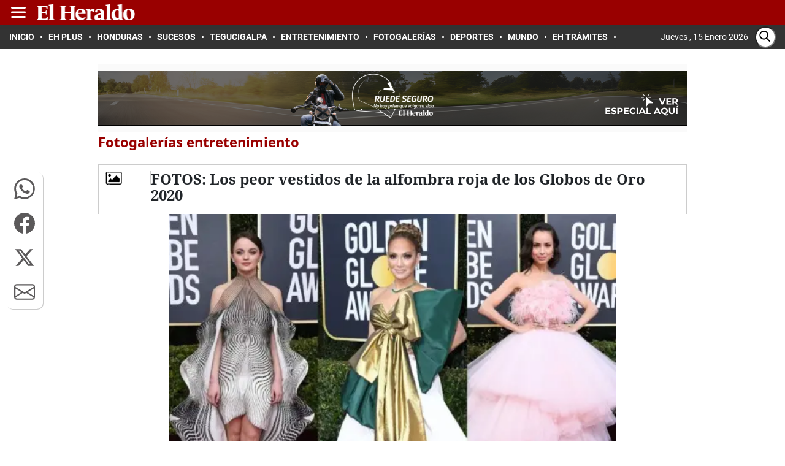

--- FILE ---
content_type: text/html
request_url: https://www.elheraldo.hn/fotogalerias/entretenimiento/peor-vestidos-alfombra-roja-globos-de-oro-2020-CBEH1346567
body_size: 28441
content:
   <!doctype html>  <html class="ltr" dir="ltr" lang="es-HN"> <head> <meta content="text/html; charset=UTF-8" http-equiv="content-type"> <title>&lt;div id='DTElementID-20992086' class='Kicker'&gt;Los peor vestidos de la alfombra roja de los Globos de Oro 2020&lt;/div&gt;</title> <link rel="shortcut icon" href="https://www.elheraldo.hn/base-portlet/webrsrc/ctxvar/97c3c4c1-4daa-450f-9fe0-5733ac78262b.png"> <link rel="icon" sizes="192x192" href="/base-portlet/webrsrc/ctxvar/246e05fb-43f7-4654-90d9-ddf50cc90e17.png"> <link rel="icon" sizes="72x72" href="/base-portlet/webrsrc/ctxvar/ef22fcbb-bc04-4771-bff1-5b602e11cf8e.png"> <link rel="icon" sizes="36x36" href="/base-portlet/webrsrc/ctxvar/cdd06090-2807-4a3f-9622-ad36ce26ee76.png"> <link rel="icon" sizes="48x48" href="/base-portlet/webrsrc/ctxvar/cadcd83a-b138-4ca7-9a17-0fc33530cba6.png"> <link rel="icon" sizes="144x144" href="/base-portlet/webrsrc/ctxvar/6ba2bb94-f2fd-4ef9-9464-0db7e3bf0a92.png"> <link rel="icon" sizes="96x96" href="/base-portlet/webrsrc/ctxvar/6bba8727-f4a2-4f9c-aada-a24c4faa8794.png"> <style amp-custom> .mln_uppercase_mln
		{
			text-transform:uppercase
		}
		
		.mln_small-caps_mln
		{
			font-variant:small-caps
		}
		</style> <meta name="mas-notification-title" content="FOTOS: Los peor vestidos de la alfombra roja de los Globos de Oro 2020"> <meta name="mas-notification-body" content="Vestidos con olanes, de encaje y de colores llamaron la atención de cientos de personas. Estos son los peor vestido de la primera entrega de premios de la temporada. Fotos: AFP / AP."> <link rel="mas-notification-image" href="https://www.elheraldo.hn/binrepository/1200x901/0c136/1200d630/none/45933/TLML/ElHeraldo_1_.402_EH1346567_MG112259354.jpg"> <meta name="twitter:card" content="summary_large_image"> <meta name="twitter:site" content="@diarioelheraldo"> <meta name="twitter:title" content="FOTOS: Los peor vestidos de la alfombra roja de los Globos de Oro 2020"> <meta name="twitter:description" content="  Vestidos con olanes, de encaje y de colores llamaron la atención de cientos de personas. Estos son los peor vestido de la primera entrega de premios de la temporada. Fotos: AFP / AP.  "> <meta name="twitter:image" content="https://www.elheraldo.hn/binrepository/1199x900/0c0/0d0/none/45933/VQRH/ElHeraldo_1_.402_EH1346567_MG112259354.jpg"> <meta name="twitter:url" content="https://www.elheraldo.hn/fotogalerias/entretenimiento/peor-vestidos-alfombra-roja-globos-de-oro-2020-CBEH1346567"> <meta name="title" content="&amp;lt;div id=&amp;#039;DTElementID-20992086&amp;#039; class=&amp;#039;Kicker&amp;#039;&amp;gt;Los peor vestidos de la alfombra roja de los Globos de Oro 2020&amp;lt;/div&amp;gt;"> <meta name="keywords" content="Globos de Oro,Golden Globe"> <meta property="article:section" content="Fotogalerías entretenimiento"> <meta property="article:publisher" content="https://www.facebook.com/diarioelheraldo/"> <meta property="og:locale" content="es_LA"> <meta data-voc-name="topic" property="article:tag" name="keywords" data-id="11465" data-voc-id="11275" content="Globos de Oro"> <meta data-voc-name="topic" property="article:tag" name="keywords" data-id="11611" data-voc-id="11275" content="Golden Globe"> <meta data-voc-name="journalism_type" name="keywords" data-id="21205" data-voc-id="21203" content="Estandar"> <meta property="tipo-contenido" content="Fotogaleria"> <meta property="mrf:tags" content="tipoContenido:Fotogaleria"> <meta property="mrf:tags" content="TipoPeriodismo:Estandar"> <meta property="date-published" content="2020-01-05T00:00:00-06:00"> <meta name="description" content="&amp;lt;div id=&amp;#039;DTElementID-20992080&amp;#039; class=&amp;#039;QuickRead&amp;#039;&amp;gt;Vestidos con olanes, de encaje y de colores llamaron la atención de cientos de personas. Estos son los peor vestido de la primera entrega de premios de la temporada. Fotos: AFP / AP.&amp;lt;/div&amp;gt;"> <meta name="author" content="/cronologia/-/meta/redaccion-el-heraldo"> <meta property="mrf:authors" name="mrf:authors" content="PPINO"> <meta property="creator" name="creator" content="PPINO"> <meta name="organization" content="El Heraldo"> <meta name="copyright" content="El Heraldo"> <meta name="publisher" property="https://elheraldo.hn" content="El Heraldo"> <meta name="robots" content="max-image-preview:large"> <meta property="og:image:width" content="1200"> <meta property="og:image:height" content="630"> <meta property="og:description" content="&amp;lt;div id=&amp;#039;DTElementID-20992080&amp;#039; class=&amp;#039;QuickRead&amp;#039;&amp;gt;Vestidos con olanes, de encaje y de colores llamaron la atención de cientos de personas. Estos son los peor vestido de la primera entrega de premios de la temporada. Fotos: AFP / AP.&amp;lt;/div&amp;gt;"> <meta property="og:type" content="Article"> <meta property="og:title" content="FOTOS: Los peor vestidos de la alfombra roja de los Globos de Oro 2020"> <meta property="og:image" content="https://www.elheraldo.hn/binrepository/1200x901/0c136/1200d630/none/45933/TLML/ElHeraldo_1_.402_EH1346567_MG112259354.jpg"> <meta property="og:url" content="https://www.elheraldo.hn/fotogalerias/entretenimiento/peor-vestidos-alfombra-roja-globos-de-oro-2020-CBEH1346567"> <meta property="og:site_name" content="www.elheraldo.hn"> <meta name="ROBOTS" content="INDEX, FOLLOW"> <link rel="canonical" href="https://www.elheraldo.hn/fotogalerias/entretenimiento/peor-vestidos-alfombra-roja-globos-de-oro-2020-CBEH1346567"> <link rel="preload" href="https://www.elheraldo.hn/base-portlet/webrsrc/theme/130ca87829f650934c51310a52b5f25f.css" as="style"> <link rel="preload" href="https://www.elheraldo.hn/base-portlet/webrsrc/theme/aa157157f049d3a7c33284c68612f633.css" as="style"> <link rel="preload" href="https://www.elheraldo.hn/base-portlet/webrsrc/theme/6f2469abf59d2b5e5e4978e6e9e6720d.css" as="style"> <link rel="preload" href="https://www.elheraldo.hn/base-portlet/webrsrc/theme/0ecad5be2597efb0b3eaca294951b578.js" as="script"> <link rel="preload" href="https://www.elheraldo.hn/base-portlet/webrsrc/theme/a9040c2093f3745a3533d603cc9f3fb1.js" as="script"> <link rel="preload" href="https://cdn.jwplayer.com/libraries/ZYmgflL3.js" as="script"> <link rel="preload" href="https://www.elheraldo.hn/base-portlet/webrsrc/theme/514de1dfbff381c899fa7e74ba375488.css" as="style"> <meta name="viewport" content="width=device-width, initial-scale=1.0,maximum-scale=5.0"> <meta property="fb:app_id" content="1242660289900499"> <link href="https://www.elheraldo.hn/base-portlet/webrsrc/theme/e0f42aa8d3e4b5bd0fede57b449a7a83.css" rel="stylesheet" type="text/css"> <link href="https://www.elheraldo.hn/base-portlet/webrsrc/theme/130ca87829f650934c51310a52b5f25f.css" rel="stylesheet" type="text/css"> <link href="https://www.elheraldo.hn/base-portlet/webrsrc/theme/87d4d04445f90e24d49695d577213227.css" rel="stylesheet" type="text/css"> <link href="https://www.elheraldo.hn/base-portlet/webrsrc/theme/aa157157f049d3a7c33284c68612f633.css" rel="stylesheet" type="text/css"> <link href="https://www.elheraldo.hn/base-portlet/webrsrc/theme/a17466780e565c9cba669cdf0d2490d0.css" rel="stylesheet" type="text/css"> <link href="https://www.elheraldo.hn/base-portlet/webrsrc/theme/6f2469abf59d2b5e5e4978e6e9e6720d.css" rel="stylesheet" type="text/css"> <link href="https://www.elheraldo.hn/base-portlet/webrsrc/theme/86fe310377e0d16e7517d7e2b8ceaa26.css" rel="stylesheet" type="text/css"> <link href="https://www.elheraldo.hn/base-portlet/webrsrc/theme/514de1dfbff381c899fa7e74ba375488.css" rel="stylesheet" type="text/css"> <link href="https://www.elheraldo.hn/base-portlet/webrsrc/theme/63e41603d1d9c34c44a25f92a8d525d1.css" rel="stylesheet" type="text/css"> <script type="text/javascript" src="/base-portlet/webrsrc/81c2b47b810a4f903e147083a6b26982.js"></script> <script type="text/javascript">/*<![CDATA[*/var ITER=ITER||{};ITER.CONTEXT=ITER.CONTEXT||{};ITER.CONTEXT.sections=[{sectid:"sect-8bc2a961ff5dbaafa6393e414bbedb01"},{sectid:"sect-e46d3a3273ca8eff2a8570d2f1fbb48b"},{sectid:"sect-c051151ff478546421e45fea4a17e8c8"},{sectid:"sect-0c87a3cbfff34510c9e3daa4e9557a54"},{sectid:"sect-dbd9876bd07141af59d6909388809cc4"}];ITER.CONTEXT.isArticlePage=function(){return true};ITER.CONTEXT.articleId="EH1346567";ITER.CONTEXT.contextIs=function(a){return a==="ArticlePage"};ITER.HOOK=ITER.HOOK||{};ITER.HOOK.onDisqusNewComment=function(a){};ITER.RESOURCE=ITER.RESOURCE||{};ITER.RESOURCE.Deferred=function(){var b;var a;var c=new Promise(function(e,d){b=e;a=d});c.resolve=b;c.reject=a;return c};ITER.RESOURCE.onLoad=ITER.RESOURCE.onLoad||[];ITER.RESOURCE.onInit=ITER.RESOURCE.onInit||[];ITER.RESOURCE.onLoad["util-http"]=new ITER.RESOURCE.Deferred();ITER.RESOURCE.onLoad["util-url"]=new ITER.RESOURCE.Deferred();ITER.RESOURCE.onLoad["util-cookie"]=new ITER.RESOURCE.Deferred();ITER.RESOURCE.onLoad["util-event"]=new ITER.RESOURCE.Deferred();ITER.RESOURCE.onLoad["util-message"]=new ITER.RESOURCE.Deferred();ITER.RESOURCE.onLoad.statistics=new ITER.RESOURCE.Deferred();ITER.RESOURCE.onLoad.reading=new ITER.RESOURCE.Deferred();ITER.RESOURCE.onLoad.konami=new ITER.RESOURCE.Deferred();ITER.RESOURCE.onLoad.adblock=new ITER.RESOURCE.Deferred();ITER.RESOURCE.onLoad.captcha=new ITER.RESOURCE.Deferred();ITER.RESOURCE.onLoad["iter-ui-tabs"]=new ITER.RESOURCE.Deferred();ITER.RESOURCE.onLoad["autocomplete-js"]=new ITER.RESOURCE.Deferred();ITER.RESOURCE.onLoad.form=new ITER.RESOURCE.Deferred();ITER.RESOURCE.onLoad["teaser-date"]=new ITER.RESOURCE.Deferred();ITER.RESOURCE.onLoad["search-date"]=new ITER.RESOURCE.Deferred();ITER.RESOURCE.onLoad.unregister=new ITER.RESOURCE.Deferred();ITER.RESOURCE.onLoad.recommendations=new ITER.RESOURCE.Deferred();ITER.RESOURCE.onLoad.surveys=new ITER.RESOURCE.Deferred();ITER.RESOURCE.onLoad["embed-article"]=new ITER.RESOURCE.Deferred();ITER.RESOURCE.CUSTOM=ITER.RESOURCE.CUSTOM||{};ITER.USER=ITER.USER||{};ITER.USER.id="";/*]]>*/</script> <script type="text/javascript" src="/html/js/iter-libraries/iter-util-cookie.js?v=4.1.17639892" defer onload="ITER.RESOURCE.onLoad['util-cookie'].resolve(true)"></script> <script type="text/javascript" src="/html/js/iter-libraries/iter-konami.js?v=4.1.17639892" defer onload="ITER.RESOURCE.onLoad['konami'].resolve(true)"></script> <script type="text/javascript" src="/html/js/iter-libraries/iter-util-url.js?v=4.1.17639892" defer onload="ITER.RESOURCE.onLoad['util-url'].resolve(true)"></script> <script type="text/javascript" src="/html/js/iter-libraries/iter-util-http.js?v=4.1.17639892" defer onload="ITER.RESOURCE.onLoad['util-http'].resolve(true)"></script> <script type="text/javascript" src="/html/js/iter-libraries/iter-statistics.js?v=4.1.17639892" defer onload="ITER.RESOURCE.onLoad['statistics'].resolve(true)"></script> <script type="text/javascript" src="/html/js/iter-libraries/iter-util-event.js?v=4.1.17639892" defer onload="ITER.RESOURCE.onLoad['util-event'].resolve(true)"></script> <script type="text/javascript" src="/html/js/iter-libraries/iter-reading.js?v=4.1.17639892" defer onload="ITER.RESOURCE.onLoad['reading'].resolve(true)"></script> <script type="text/javascript" src="/html/js/iter-libraries/iter-recommendations.js?v=4.1.17639892" defer onload="ITER.RESOURCE.onLoad['recommendations'].resolve(true)"></script> <script type="text/javascript" src="/html/js/iter-libraries/iter-util-message.js?v=4.1.17639892" defer onload="ITER.RESOURCE.onLoad['util-message'].resolve(true)"></script> <script>/*<![CDATA[*/jQryIter.u="";/*]]>*/</script> <script type="text/javascript">/*<![CDATA[*/(function(a){a.contextSections=function(){return[{sectid:"sect-8bc2a961ff5dbaafa6393e414bbedb01"},{sectid:"sect-e46d3a3273ca8eff2a8570d2f1fbb48b"},{sectid:"sect-c051151ff478546421e45fea4a17e8c8"},{sectid:"sect-0c87a3cbfff34510c9e3daa4e9557a54"},{sectid:"sect-dbd9876bd07141af59d6909388809cc4"}]};a.contextIsArticlePage=function(){return true};a.articleId=function(){return"EH1346567"};a.contextIs=function(b){if(b=="HomePage"){return false}else{if(b=="ArticlePage"){return true}else{if(b=="SearchPage"){return false}else{if(b=="SectionPage"){return false}else{if(b=="MetadataPage"){return false}}}}}}})(jQryIter);/*]]>*/</script> <script type="text/javascript" src="https://www.elheraldo.hn/base-portlet/webrsrc/theme/7e015ec0f026b648e9df5492d007afc5.js"></script> <script type="text/javascript" src="https://www.elheraldo.hn/base-portlet/webrsrc/theme/0ecad5be2597efb0b3eaca294951b578.js"></script> <script type="text/javascript" src="https://www.elheraldo.hn/base-portlet/webrsrc/theme/0d2c28f95dae8a5e7becc3cf78cb13d6.js"></script> <script type="text/javascript" src="https://www.elheraldo.hn/base-portlet/webrsrc/theme/a9040c2093f3745a3533d603cc9f3fb1.js"></script> <script type="text/javascript">/*<![CDATA[*/jQryIter.ajax({url:"https://cdn.jwplayer.com/libraries/ZYmgflL3.js",dataType:"script",cache:true,});/*]]>*/</script> <script src="https://geotags.refinery89.com/elheraldohncheck.js"></script> <script async src="https://securepubads.g.doubleclick.net/tag/js/gpt.js" crossorigin="anonymous"></script> <script>/*<![CDATA[*/
var isMobileEnvironment = /Android|webOS|iPhone|iPod|BlackBerry|IEMobile|OperaMini/i.test(navigator.userAgent);
var userAgentTablet = navigator.userAgent.toLowerCase();
if (isMobileEnvironment && (userAgentTablet.search("android") > -1) && !(userAgentTablet.search("mobile") > -1)) {
    isMobileEnvironment = false
}
userAgent = window.navigator.userAgent.toLowerCase();
safari = /safari/.test(userAgent);
ios = /iphone|ipod|ipad/.test(userAgent);
ipad = /ipad/.test(userAgent);
if (userAgent.search("Mozilla/5.0 (Linux; U; Android 4.0.4; es-es; GT-P7510 Build/IMM76D) AppleWebKit/534.30 (KHTML, like Gecko) Version/4.0 Safari/534.30") > -1) {
    isMobileEnvironment = false
}
;



    function shareContent(title, url, text = "") {
        if (!title || !url) {
            console.error("El título y la URL son obligatorios para compartir contenido.");
            return;
        }

        const shareData = { title, text, url };

        if (navigator.share) {
            navigator.share(shareData)
                .then(() => console.log("Contenido compartido exitosamente"))
                .catch(error => console.error("Error al compartir:", error));
        } else {
            console.warn("La API Web Share no está soportada en este navegador.");
        }
    }

    function defineSlots(dimension_name, dimension_array, max) {
        if (max >= 0) {
            for (let index = 0; index < max; index++) {
                const enviroment = isMobileEnvironment ? 'M' : 'D';
                const id_path = '/3383164/EH_' + enviroment + '_';
                const letter = ad_alias[index] || '';
                const path = id_path + adType + '_' + dimension_name + '_' + letter;
                const alias = dimension_name + '_' + letter;
                //const slot = googletag.defineSlot(path, dimension_array, alias).setTargeting('carga', 'lazyload').addService(googletag.pubads());
                //console.log('Definiendo slot con path:', path, 'y alias:', alias);
                try {
                    const slot = googletag.defineSlot(path, dimension_array, alias)
                        ?.setTargeting('carga', 'lazyload')
                        .addService(googletag.pubads());
                    if (slot) {
                        adSlots.push(slot);
                    } else {
                        //console.log('Error al definir espacio: ' + path);
                    }
                } catch (err) {
                    //console.log("ocurrio un error al definir el slot: " + alias + " | error:  " + err.message);
                }
            }
        }
    }

    function getCookie(cname) {
        let name = cname + "=";
        let decodedCookie = decodeURIComponent(document.cookie);
        let ca = decodedCookie.split(';');
        for (let i = 0; i < ca.length; i++) {
            let c = ca[i];
            while (c.charAt(0) == ' ') {
                c = c.substring(1);
            }
            if (c.indexOf(name) == 0) {
                return c.substring(name.length, c.length);
            }
        }
        return "";
    }

    function displayAd(dimension = "300x250", adaptative = false, { mobile = true, desk = true } = {}) {
        try {
            if (typeof googletag === "undefined" || !googletag.cmd) {
                console.warn("[displayAd] - Google Tag Manager no está disponible.");
                return;
            }

            // Determinar si el entorno es móvil
            const isMobile = typeof isMobileEnvironment !== "undefined" ? isMobileEnvironment : true;

            let current_position = null;
            let spaceName;

            // Mapeo de condiciones por tipo de dimensión
            const mapDimension = {
                "980x250": () => {
                    if (adaptative && isMobile && mobile) return ["300x250", ++last_banner300x250_displayed];
                    if (desk) return ["980x250", ++last_banner980x250_displayed];
                },
                "300x600": () => {
                    if (adaptative && !isMobile && desk) return ["980x250", ++last_banner980x250_displayed];
                    if (mobile) return ["300x600", ++last_banner300x600_displayed];
                },
                "300x600x250M": () => {
                    if (isMobile && mobile) return ["300x250", ++last_banner300x250_displayed];
                    if (desk) return ["300x600", ++last_banner300x600_displayed];
                },
                "300x250": () => {
                    if (adaptative && !isMobile && desk) return ["980x250", ++last_banner980x250_displayed];
                    if (mobile) return ["300x250", ++last_banner300x250_displayed];
                }
            };

            // Aplicar la lógica de dimensión
            [dimension, current_position] =
                (mapDimension[dimension]?.() || ["300x250", ++last_banner300x250_displayed]);


            // Validar alias
            if (!ad_alias || !ad_alias[current_position]) {
                console.warn(`[displayAd] - No existe alias para posición ${current_position} (${dimension}).`);
                return;
            }

            // Construir nombre del espacio publicitario
            spaceName = `${dimension}_${ad_alias[current_position]}`;

            // Verificar si se debe mostrar el anuncio según entorno
            const canDisplay = (isMobile && mobile) || (!isMobile && desk);
            if (!canDisplay) {
                console.info(`[displayAd] - No se muestra el anuncio (${spaceName}) — entorno no permitido.`);
                return;
            }


            // Crear div publicitario
            const newDiv = document.createElement("div");
            newDiv.id = spaceName;
            newDiv.className = "ad_block";

            // Insertar el nuevo div antes del script actual
            const currentScript = document.currentScript;
            if (!currentScript || !currentScript.parentNode) {
                console.warn("[displayAd] ⚠️ No se pudo determinar la ubicación del script actual.");
                return;
            }

            currentScript.parentNode.insertBefore(newDiv, currentScript);

            // Mostrar el anuncio con Google Tag Manager
            googletag.cmd.push(() => {
                googletag.display(spaceName);
                //console.info(`[displayAd] -  Anuncio mostrado: ${spaceName}`);
            });

        } catch (error) {
            console.error("[displayAd] - Error al ejecutar displayAd:", error);
        }
    }


    function r89_ad(dimension, position, home = false, video = false) {
        var className = "r89";
        var adContainer = document.createElement("div");
        // Evalua si esta en movil
        var isMobile =
            typeof isMobileEnvironment !== "undefined" && isMobileEnvironment;
        if (!video) {
            className += isMobile ? "-mobile" : "-desktop";
            if (dimension == "980x250") {
                className += "-billboard";
            } else if (dimension == "300x250") {
                className += "-rectangle";
            } else if (dimension == "300x600") {
                className += "-hpa";
            }

            switch (position) {
                case 1:
                    className += "-atf";
                    break;
                case 2:
                    className += "-Mid";
                    break;
                case 3:
                    className += jQryIter.contextIsArticlePage() ? "-low" : "-btf";
                    break;
                default:
                    className += "-btf";
                    break;
            }

            className += home ? "-home" : "";
            className += jQryIter.contextIsArticlePage() ? "-notas" : "";
        } else {
            className = "r89-video-Outstream";
        }

        adContainer.className = className;
        // Insertar el contenedor justo después del script que contiene este código
        var script = document.currentScript;
        if (script) {
            script.insertAdjacentElement("afterend", adContainer);
        } else {
            // Alternativa: si `document.currentScript` no está disponible, agregar al final del cuerpo
            document.body.appendChild(adContainer);
        }

        r89Slots.push(className);

    }

    // Funcion para general style segun plan contratado y entorno detectado
    function adControlFunction(ads, isMobileEnvironment) {
        if (ads === false) {
            var styleElement = document.createElement("style");
            if (isMobileEnvironment === true) {
                // Para entorno móvil
                styleElement.textContent =
                    ".ad300x250, .ad980x250, .ad160x600, .ad300x600, .ad320x100, .block-gallery .ad300x250, .adnotas, .mgid-block{ display: none !important;}";
            } else {
                // Para entorno de escritorio
                styleElement.textContent =
                    ".ad980x250, .ad300x250.adaptative, .block-gallery .ad300x250, ad300x600.adaptative, .adnotas, .mgid-block{display: none !important;}";
            }

            // Agregar el estilo al head del documento
            document.head.appendChild(styleElement);
            console.log("Control de anuncios aplicado");
        } else {
            console.log("Control de anuncios NO aplicado");
        }
    }

/*]]>*/</script> <script>/*<![CDATA[*/
    window.googletag = window.googletag || {};
    googletag.cmd = googletag.cmd || [];
    var eh_player_1x1 = false;
    var ads = true;
    var anchor_Slot = {};
    const ad_alias = ['A', 'B', 'C', 'D', 'E', 'F', 'G', 'H', 'I', 'J', 'K', 'L', 'M', 'N', 'O'];
    var adType = 'Fotogalerias'.trim() || "Secciones";
    var r89Slots = [];
    var gtmDeviceType = isMobileEnvironment ? 'Mobile' : 'desktop';
    var isApp = /MagPOC/i.test(window.navigator.userAgent);
    var advertisingClassification = '0';
    var journalismType = "Estandar";
    var cleanStr = new RegExp(/[?&¿ ]/g);
    var adSectionName = 'Fotogalerías entretenimiento'.replaceAll(cleanStr, '');
    var SectionFriendlyName = 'fotogalerias/entretenimiento';
    var adSlots = [], metadatos = [];
    isHonduras = (typeof r89 == 'undefined') ? true : false;
    /*console.log("r89 "+r89);
    console.log("honduras "+ isHonduras);*/

    var interstitialSlot;

    /* Excepciones en el refresh de espacios */
    const refresh_exceptions = [
        "EH_D_Home_Interstitials_800x600",
        "EH_D_Section_Interstitials_800x600",
        "EH_M_Home_Interstitials_320x480",
        "EH_M_Section_Interstitials_320x480",
        "EH_D_Section_Adhesion_728x90",
        "EH_M_Section_Adhesion_320x50",
        "EH_M_Home_Adhesion_320x50",
        "EH_D_Home_Adhesion_728x90",
        "EH_D_Secciones_980x250_A",
        "EH_M_Home_320x100_A",
    ];
    /* Indicadores de banner mostrados segun su dimension/size */
    var last_banner980x250_displayed = -1;
    var last_banner300x250_displayed = -1;
    var last_banner300x600_displayed = -1;
    var last_banner320x100_displayed = -1;

    //valores maximos de espacion segun seccion y entorno (movil o escritorio)

    var max_320x100_mobile = 1;

    //300x250
    var max_300x250_section_mobile = (parseInt('4') || 0);
    var max_300x250_section_desk = (parseInt('0') || 0);
    var max_300x250_detail_mobile = (parseInt('0') || 0);
    var max_300x250_detail_desk = (parseInt('0') || 0);

    //300x600
    var max_300x600_section_mobile = (parseInt('3') || 0);
    var max_300x600_section_desk = (parseInt('1') || 0);
    var max_300x600_detail_mobile = (parseInt('1') || 0);
    var max_300x600_detail_desk = (parseInt('1') || 0);
    //980x250
    var max_980x250_section_desk = (parseInt('3') || 0);
    var max_980x250_detail_desk = (parseInt('1') || 0);


    if ($("meta[data-voc-name='advertising_classification']").filter("meta[content='no gae']").size() > 0 || 'Fotogalerías entretenimiento' == 'Sucesos' || 'Fotogalerías entretenimiento' == 'Sexo y pareja') {
        advertisingClassification = '1';
    }

    if ($("meta[data-voc-name='journalism_type']").filter("meta[content='agenda propia']").size() > 0) {
        journalismType = 'Agenda Propia';
    }

    if ($("meta[data-voc-name='journalism_type']").filter("meta[content='Patrocinada']").size() > 0) {
        journalismType = 'Nota_Patrocinada';
        adType = 'Nota_Patrocinada';
    }
    //condiciones para limites de espacios en fotogaleria

    if (jQryIter.contextIsArticlePage() === true) {

        // Determina el meta tag según el tipo de anuncio
        const metaTagName = (adType === 'Fotogalerias') ? 'fotogaleria' : 'paragraphCount';
        const metaTag = document.querySelector(`meta[name="${metaTagName}"]`);
        let contentValue;
        try {
            if (metaTag && metaTag.hasAttribute('content')) {  // Verificación adicional de existencia de 'content'
                // obtiene el valor de "content"
                contentValue = parseInt(metaTag.getAttribute('content'), 10);
                if (!isNaN(contentValue) && contentValue > 0) {
                    // Asigna el valor máximo de espacios 300x250
                    if (metaTagName == "paragraphCount") {
                        if (isHonduras) {
                            max_300x250_detail_desk += Math.floor(contentValue / 3) - 1;
                            max_300x250_detail_mobile += Math.floor(contentValue / 3) - 1;
                        } else {
                            max_300x250_detail_desk = max_300x250_detail_mobile = Math.floor(contentValue / 3) - 1;
                        }

                    } else if (metaTagName == "fotogaleria" && isHonduras && (contentValue > max_300x250_detail_desk || contentValue > max_300x250_detail_mobile)) {
                        max_300x250_detail_desk = contentValue - 1;
                        max_300x250_detail_mobile = contentValue - 1;
                        if (max_300x250_detail_mobile > ad_alias.length) { max_300x250_detail_mobile = ad_alias.length; }

                    }

                }

            }
        } catch (err) {
            //console.log('error al obtener valor de metadato: ' + metaTagName);
        }
    }

    if (adType == 'noAds') {
        ads = false;
        //console.log("ad blocked");
    }

    try {
        if (window.localStorage != undefined) {
            let localVar = JSON.parse(window.localStorage.getItem('permutive_eh'));
            if (localVar.userSegments.indexOf("PLAN SIN PUBLICIDAD EL HERALDO") > -1 && localVar.userSegments.indexOf("Logged-In") > -1) {
                ads = false;
                //console.log("Plan sin publicidad.");
            }
        }
    } catch (err) {
        console.log('Error al intentar validar plan de fidelidad | ' + err.message);
    }


    if (ads) {
        if (isHonduras && !isApp) {
            // publicidad amazone 
            if (typeof r89 === 'undefined') {
                ! function (a9, a, p, s, t, A, g) {
                    if (a[a9]) return;

                    function q(c, r) {
                        a[a9]._Q.push([c, r])
                    }
                    a[a9] = {
                        init: function () {
                            q("i", arguments)
                        },
                        fetchBids: function () {
                            q("f", arguments)
                        },
                        setDisplayBids: function () { },
                        targetingKeys: function () {
                            return []
                        },
                        _Q: []
                    };
                    A = p.createElement(s);
                    A.async = !0;
                    A.src = t;
                    g = p.getElementsByTagName(s)[0];
                    g.parentNode.insertBefore(A, g)
                }("apstag", window, document, "script", "//c.amazon-adsystem.com/aax2/apstag.js");
                apstag.init({
                    pubID: '03c4db9e-bacf-4a4a-a134-7a5f911c7cee',
                    adServer: 'googletag',
                    simplerGPT: true
                });
            }


            googletag.cmd.push(function () {

                /*SOLO DETALLE (MOVIL Y DESKTOP)*/
                if (jQryIter.contextIsArticlePage()) {
                    googletag.defineSlot('/3383164/EH_X_Teads_inRead_1x1', [1, 1], 'Teads').addService(googletag.pubads());
                }

                /*MOVIL*/
                if (isMobileEnvironment) {
                    //--- Solo para Detalle de nota movil ---//
                    if (jQryIter.contextIsArticlePage() == true) {
                        max_banner_300x600 = max_300x600_detail_mobile;
                        max_banner_300x250 = max_300x250_detail_mobile;

                    } else {
                        max_banner_300x600 = max_300x600_section_mobile;
                        max_banner_300x250 = max_300x250_section_mobile;
                    }

                    //--- Espacios 320x100 ---//
                    defineSlots('320x100', [320, 100], max_320x100_mobile);

                    //--Quiero Casa --//
                    if (adType == 'Home') {

                        interstitialSlot = googletag.defineOutOfPageSlot("/3383164/EH_M_Home_Interstitials_320x480", googletag.enums.OutOfPageFormat.INTERSTITIAL,);
                        anchor_Slot = googletag.defineOutOfPageSlot("/3383164/EH_M_Home_Adhesion_320x50", googletag.enums.OutOfPageFormat.BOTTOM_ANCHOR,);

                        googletag.defineSlot('/3383164/EH_M_QUIEROCASAS_320X40', [1, 1], 'EH_M_QUIEROCASAS_320X40').addService(googletag.pubads());
                    } else if (!isApp) {
                        //-- RichMedia --//
                        interstitialSlot = googletag.defineOutOfPageSlot("/3383164/EH_M_Section_Interstitials_320x480", googletag.enums.OutOfPageFormat.INTERSTITIAL,);
                        anchor_Slot = googletag.defineOutOfPageSlot("/3383164/EH_M_Section_Adhesion_320x50", googletag.enums.OutOfPageFormat.BOTTOM_ANCHOR,);
                    }

                    /*DESK*/
                } else {

                    //--- Solo para Detalle de nota desk ---//
                    if (jQryIter.contextIsArticlePage() == true) {
                        max_banner_300x600 = max_300x600_detail_desk;
                        max_banner_300x250 = max_300x250_detail_desk;
                        max_banner_980x250 = max_980x250_detail_desk;
                    } else {
                        max_banner_300x600 = max_300x600_section_desk;
                        max_banner_300x250 = max_300x250_section_desk;
                        max_banner_980x250 = max_980x250_section_desk;
                    }


                    /*********Comunes entre detalle y seccion*****/

                    defineSlots('980x250', [
                        [980, 250],
                        [728, 90]
                    ], max_banner_980x250);
                    //-- RichMedia --//
                    if (!isApp) {
                        if (adType == 'Home') {
                            interstitialSlot = googletag.defineOutOfPageSlot("/3383164/EH_D_Home_Interstitials_800x600", googletag.enums.OutOfPageFormat.INTERSTITIAL,);
                            anchor_Slot = googletag.defineOutOfPageSlot("/3383164/EH_D_Home_Adhesion_728x90", googletag.enums.OutOfPageFormat.BOTTOM_ANCHOR,);
                        } else {
                            interstitialSlot = googletag.defineOutOfPageSlot("/3383164/EH_D_Section_Interstitials_800x600", googletag.enums.OutOfPageFormat.INTERSTITIAL,);
                            anchor_Slot = googletag.defineOutOfPageSlot("/3383164/EH_D_Section_Adhesion_728x90", googletag.enums.OutOfPageFormat.BOTTOM_ANCHOR,);
                        }
                    }
                }


                /*********Comunes entre detalle y seccion sin importar si es seccion, detalle , movil o desktop*****/

                if (anchor_Slot) {
                    anchor_Slot.setTargeting("test", "anchor").addService(googletag.pubads());
                    adSlots.push(anchor_Slot);
                    //console.log("Anchor_top ad is initialized v5");
                }

                if (interstitialSlot) {
                    interstitialSlot
                        .addService(googletag.pubads())
                        .setConfig({
                            interstitial: {
                                triggers: {
                                    navBar: true,
                                    unhideWindow: true,
                                },
                            },
                        });
                } else {
                    console.warn("El slot interstitial no es compatible con este dispositivo o página.");
                }
                //--- Espacios 300x250 ---//
                defineSlots('300x250', [300, 250], max_banner_300x250);
                //--- Espacios 300x250 ---//
                defineSlots('300x600', [[300, 600], [160, 600]], max_banner_300x600);

                //Activa la carga en modo lazyload para los slots con .setTargeting('carga', 'lazyload')
                googletag.pubads().enableLazyLoad({
                   fetchMarginPercent: 450,
                   renderMarginPercent: 300,
                   mobileScaling: 3
                });


                // Numero de segundos a esperar para hacer refresh
                var SECONDS_TO_WAIT_AFTER_VIEWABILITY = 30;
                var REFRESH_KEY = 'refresh';
                var REFRESH_VALUE = 'true';
                // A cada anuncio asigna el target refresh
                adSlots.forEach(function (adSlot) {
                    adSlot.setTargeting(REFRESH_KEY, REFRESH_VALUE);
                });
                // Agrega a cada slot un listener
                googletag.pubads().addEventListener('impressionViewable', function (event) {
                    var slot = event.slot;
                    if (slot.getTargeting(REFRESH_KEY).indexOf(REFRESH_VALUE) > -1) {
                        setTimeout(function () {
                            googletag.pubads().refresh([slot]);
                            //console.log('refresh on slot ' + slot.getSlotElementId());
                        }, SECONDS_TO_WAIT_AFTER_VIEWABILITY * 1000);
                    }
                });

                $("meta[data-voc-name=topic]").each(function () {
                    metadatos.push($(this).attr('content'));
                });


                googletag.pubads().disableInitialLoad();
                googletag.pubads().enableSingleRequest();
                googletag.pubads().setTargeting(REFRESH_KEY, REFRESH_VALUE);
                googletag.pubads().setTargeting('Section_EH', SectionFriendlyName);
                googletag.pubads().setTargeting('Clasificacion', advertisingClassification);
                googletag.pubads().setTargeting('palabras_clave', metadatos);


                var retryAttempts = {}; // Contador por slot

                googletag.pubads().addEventListener('slotRenderEnded', function (event) {
                    var slot = event.slot;
                    var slotId = slot.getSlotElementId();
                    let adUnitPath = slot.getAdUnitPath();
                    let slotName = adUnitPath.split('/').pop(); // Extrae solo el nombre del slot

                    if (!retryAttempts[slotId]) {
                        retryAttempts[slotId] = 0;
                    }

                    if (event.isEmpty && retryAttempts[slotId] < 3 && !refresh_exceptions.includes(slotName)) { // Máximo 3 intentos
                        retryAttempts[slotId]++;
                        console.log(`Intento ${retryAttempts[slotId]} para el slot "${slotId}" | ${slotName}`);
                        setTimeout(function () {
                            googletag.pubads().refresh([slot]);
                        }, 2000);
                    } else if (event.isEmpty) {
                        console.log(`El slot "${slotId}" alcanzó el máximo de intentos permitidos.`);
                    }
                });

                apstag.fetchBids({
                    timeout: 2000
                },
                    function (bids) {
                        apstag.setDisplayBids();
                        googletag.pubads().refresh();
                    });

                // Enable all services
                googletag.enableServices();
            });
        } else {

            $.getScript("https://geotags.refinery89.com/elheraldohn.js", function (data, textStatus, jqxhr) {
                //console.log("Refinery-Charged");
            });
        }

    } else {
        adControlFunction(ads, isMobileEnvironment)
    }
/*]]>*/</script> <script>var __uzdbm_1 = "68afecd0-a8df-4fb7-9e2f-6089f45d2791";var __uzdbm_2 = "MDMwMDIwMTMtZG1mcS00OTUxLWFmODQtMTcwZDc1MDNkYjFhJDE4LjE5MS4yNDUuMTg4";var __uzdbm_3 = "";var __uzdbm_4 = "false";var __uzdbm_5 = "";var __uzdbm_6 = "";var __uzdbm_7 = "";</script> <script>   (function (w, d, e, u, c, g, a, b) {     w["SSJSConnectorObj"] = w["SSJSConnectorObj"] || {       ss_cid: c,       domain_info: "auto",     };     w[g] = function (i, j) {       w["SSJSConnectorObj"][i] = j;     };     a = d.createElement(e);     a.async = true;     if (       navigator.userAgent.indexOf('MSIE') !== -1 ||       navigator.appVersion.indexOf('Trident/') > -1     ) {       u = u.replace("/advanced/", "/advanced/ie/");     }     a.src = u;     b = d.getElementsByTagName(e)[0];     b.parentNode.insertBefore(a, b);   })(     window, document, "script", "/18f5227b-e27b-445a-a53f-f845fbe69b40/stormcaster.js", "dmfs", "ssConf"   );   ssConf("c1", "https://www.elheraldo.hn");   ssConf("c3", "c99a4269-161c-4242-a3f0-28d44fa6ce24");   ssConf("au", "elheraldo.hn");   ssConf("cu", "validate.perfdrive.com, ssc"); </script> </head> <body class=" controls-visible signed-out public-page" itemscope itemtype="http://schema.org/NewsArticle"> <script type="text/javascript">/*<![CDATA[*/jQryIter(document).on("click",".ui-accordion-header",function(){jQryIter(window).resize()});/*]]>*/</script> <div class="iter-page-frame"> <header class="iter-header-wrapper" id="iter-header-wrapper">   <div class="portlet-boundary portlet-static-end portlet-nested-portlets"> <ev-engagement></ev-engagement> <div id="eh-header" class="eh-header"> <div class="container-fluid"> <nav class="row h-r01" id="h-r01"> <ul> <li class="col portlet-column nopadding" id="r01c00"> <div id="" class="portlet-boundary portlet-static-end adcontainer-portlet"> <div> </div> </div> </li> <li class="col portlet-column nopadding" id="r01c01"> <div id="" class="portlet-boundary portlet-static-end htmlcontainer-portlet icon_burguer"> <div> <div class="icono" onclick="clickIConBurguer()"></div> </div> </div> <div id="2858542652" class="portlet-boundary portlet-static-end menu-portlet menu_hide menu_burger"> <div id="menu_2858542652" class="menu_secc_unfolded mega_menu simple vertical"> <div class="nav-dropdown nav noSubNav"> <ul class="parent-nav lst cf"> <li class="lst-item tabnav  sect-319 sect-d9922a8c4da9a6dfa5214c0cb2d98610"> <a href="/tegucigalpa" class="tab-item lnk" title="TEGUCIGALPA"> <span class="iconBefore"></span> <span class="sectionName">TEGUCIGALPA</span> <span class="iconAfter"></span> </a> </li> <li class="lst-item tabnav  sect-3033 sect-3fecd6e72a49cc1bb58c7c1a40b33770"> <div class="tab-grp"> <a href="/elheraldoplus" class="tab-item lnk" title="EH PLUS"> <span class="iconBefore"></span> <strong class="sectionName">EH PLUS</strong> <span class="iconAfter"></span> </a> <span class="hasChildsIcon"></span> <div class="child-nav cf"> <ul class="lst-std lst level-2"> <div class="lst-items"> <li class="lst-item   sect-3073 sect-192e8e8586434e36bbc1a5682c2c98d0"> <a href="/elheraldoplus/investigaciones" class=" lnk" title="INVESTIGACIONES"> <span class="iconBefore"></span> <span class="sectionName">INVESTIGACIONES</span> <span class="iconAfter"></span> </a> </li> <li class="lst-item   sect-3074 sect-3df53917564d3406ced78e6578aa59ff"> <a href="/elheraldoplus/data" class=" lnk" title="DATA"> <span class="iconBefore"></span> <span class="sectionName">DATA</span> <span class="iconAfter"></span> </a> </li> <li class="lst-item   sect-3075 sect-119decd4cb74357bff9d364dd9b20f6e"> <a href="/elheraldoplus/factchecking" class=" lnk" title="FACT CHECKING"> <span class="iconBefore"></span> <span class="sectionName">FACT CHECKING</span> <span class="iconAfter"></span> </a> </li> <li class="lst-item   sect-3076 sect-923860fa662c71b3df4bb492774496cf"> <a href="/elheraldoplus/interactivos" class=" lnk" title="INTERACTIVOS"> <span class="iconBefore"></span> <span class="sectionName">INTERACTIVOS</span> <span class="iconAfter"></span> </a> </li> </div> </ul> </div> </div> </li> <li class="lst-item tabnav  sect-5733 sect-e71abdc44a3900c743bb5b9d13d7e6fe"> <a href="/honduras" class="tab-item lnk" title="HONDURAS"> <span class="iconBefore"></span> <span class="sectionName">HONDURAS</span> <span class="iconAfter"></span> </a> </li> <li class="lst-item tabnav  sect-5639 sect-fb069cef2a5e300f8051b1854cd9f8e8"> <a href="/sucesos" class="tab-item lnk" title="SUCESOS"> <span class="iconBefore"></span> <span class="sectionName">SUCESOS</span> <span class="iconAfter"></span> </a> </li> <li class="lst-item tabnav  sect-320 sect-fb03ab5dfb27df24a934a326cafefde1"> <div class="tab-grp"> <a href="/economia" class="tab-item lnk" title="ECONOMÍA"> <span class="iconBefore"></span> <strong class="sectionName">ECONOMÍA</strong> <span class="iconAfter"></span> </a> <span class="hasChildsIcon"></span> <div class="child-nav cf"> <ul class="lst-std lst level-2"> <div class="lst-items"> <li class="lst-item   sect-321 sect-41da3dfef484deeae39c307dac6af141"> <a href="/economia/dineroynegocios" class=" lnk" title="DINERO &amp; NEGOCIOS"> <span class="iconBefore"></span> <span class="sectionName">DINERO &amp; NEGOCIOS</span> <span class="iconAfter"></span> </a> </li> <li class="lst-item   sect-7182 sect-d27a2e517e3d6e7612854c971ea6fa54"> <a href="/economia/cafehonduras" class=" lnk" title="SENDAS DEL CAFÉ"> <span class="iconBefore"></span> <span class="sectionName">SENDAS DEL CAFÉ</span> <span class="iconAfter"></span> </a> </li> </div> </ul> </div> </div> </li> <li class="lst-item tabnav  sect-8924 sect-cc235b7c6c276af2c2ac05285113e72b"> <a href="/tramites" class="tab-item lnk" title="EH TRÁMITES"> <span class="iconBefore"></span> <span class="sectionName">EH TRÁMITES</span> <span class="iconAfter"></span> </a> </li> <li class="lst-item tabnav  sect-327 sect-7179d893c91814fdfec1f992ff0702b5"> <div class="tab-grp"> <a href="/fotogalerias" class="tab-item lnk" title="FOTOGALERÍAS"> <span class="iconBefore"></span> <strong class="sectionName">FOTOGALERÍAS</strong> <span class="iconAfter"></span> </a> <span class="hasChildsIcon"></span> <div class="child-nav cf"> <ul class="lst-std lst level-2"> <div class="lst-items"> <li class="lst-item   sect-329 sect-2f25ed127a3a1d354152ecdf274faf73"> <a href="/fotogalerias/deportes" class=" lnk" title="DEPORTES"> <span class="iconBefore"></span> <span class="sectionName">DEPORTES</span> <span class="iconAfter"></span> </a> </li> <li class="lst-item   sect-330 sect-dbd9876bd07141af59d6909388809cc4"> <a href="/fotogalerias/entretenimiento" class=" lnk" title="ENTRETENIMIENTO"> <span class="iconBefore"></span> <span class="sectionName">ENTRETENIMIENTO</span> <span class="iconAfter"></span> </a> </li> <li class="lst-item   sect-5886 sect-601b6ba5e076b925e7127f6b5b6823fb"> <a href="/fotogalerias/tegucigalpa" class=" lnk" title="TEGUCIGALPA EN FOTOS"> <span class="iconBefore"></span> <span class="sectionName">TEGUCIGALPA EN FOTOS</span> <span class="iconAfter"></span> </a> </li> <li class="lst-item   sect-6529 sect-35cab42ed7e34c813c093ef0f3bf4226"> <a href="/fotogalerias/sucesos" class=" lnk" title="SUCESOS"> <span class="iconBefore"></span> <span class="sectionName">SUCESOS</span> <span class="iconAfter"></span> </a> </li> <li class="lst-item   sect-6530 sect-eafbff748c70f93ce378c0aa8904fb5c"> <a href="/fotogalerias/honduras" class=" lnk" title="HONDURAS"> <span class="iconBefore"></span> <span class="sectionName">HONDURAS</span> <span class="iconAfter"></span> </a> </li> <li class="lst-item   sect-6550 sect-39122a81047af42717912e7c3e3ecd50"> <a href="/fotogalerias/mundo" class=" lnk" title="MUNDO"> <span class="iconBefore"></span> <span class="sectionName">MUNDO</span> <span class="iconAfter"></span> </a> </li> </div> </ul> </div> </div> </li> <li class="lst-item tabnav  sect-5362 sect-0245b4fcfdb4ddac686b4bb97afa076a"> <a href="/deportes" class="tab-item lnk" title="DEPORTES"> <span class="iconBefore"></span> <span class="sectionName">DEPORTES</span> <span class="iconAfter"></span> </a> </li> <li class="lst-item tabnav  sect-4910 sect-bad04af28bdc844cdf73a311b905d4b5"> <a href="/videos" class="tab-item lnk" title="TODOS LOS VIDEOS"> <span class="iconBefore"></span> <span class="sectionName">TODOS LOS VIDEOS</span> <span class="iconAfter"></span> </a> </li> <li class="lst-item tabnav  sect-341 sect-0bdae85ba9a8cc64fdbf424ee280068b"> <a href="/hondurenosenelmundo" class="tab-item lnk" title="HONDUREÑOS EN EL MUNDO"> <span class="iconBefore"></span> <span class="sectionName">HONDUREÑOS EN EL MUNDO</span> <span class="iconAfter"></span> </a> </li> <li class="lst-item tabnav  sect-338 sect-02736ce9704b4eda70a00b13a448934b"> <a href="/opinion" class="tab-item lnk" title="OPINIÓN"> <span class="iconBefore"></span> <span class="sectionName">OPINIÓN</span> <span class="iconAfter"></span> </a> </li> <li class="lst-item tabnav  sect-340 sect-3a1f235960a8c80901f1760f5a4f7a63"> <a href="/apuntes" class="tab-item lnk" title="APUNTES"> <span class="iconBefore"></span> <span class="sectionName">APUNTES</span> <span class="iconAfter"></span> </a> </li> <li class="lst-item tabnav  sect-342 sect-b4800312526f8de6c137623cb3fabe8d"> <a href="/trending" class="tab-item lnk" title="TRENDING"> <span class="iconBefore"></span> <span class="sectionName">TRENDING</span> <span class="iconAfter"></span> </a> </li> <li class="lst-item tabnav  sect-3081 sect-9987006b0961b10e40c4cda2cd1c9b50"> <div class="tab-grp"> <a href="/revistas" class="tab-item lnk" title="REVISTAS"> <span class="iconBefore"></span> <strong class="sectionName">REVISTAS</strong> <span class="iconAfter"></span> </a> <span class="hasChildsIcon"></span> <div class="child-nav cf"> <ul class="lst-std lst level-2"> <div class="lst-items"> <li class="lst-item   sect-3082 sect-204dfc46d3ea3db0e93a31cc4859d66d"> <a href="/revistas/siempre" class=" lnk" title="SIEMPRE"> <span class="iconBefore"></span> <span class="sectionName">SIEMPRE</span> <span class="iconAfter"></span> </a> </li> <li class="lst-item   sect-3083 sect-65ca7d865ced472d875ca8a897de97a3"> <a href="/revistas/crimenes" class=" lnk" title="CRÍMENES"> <span class="iconBefore"></span> <span class="sectionName">CRÍMENES</span> <span class="iconAfter"></span> </a> </li> </div> </ul> </div> </div> </li> <li class="lst-item tabnav  sect-3085 sect-15fce3a68c4ab3d1f63cc0ef21b813eb"> <div class="tab-grp"> <a href="/utilidad" class="tab-item lnk" title="UTILIDAD"> <span class="iconBefore"></span> <strong class="sectionName">UTILIDAD</strong> <span class="iconAfter"></span> </a> <span class="hasChildsIcon"></span> <div class="child-nav cf"> <ul class="lst-std lst level-2"> <div class="lst-items"> <li class="lst-item   sect-3086 sect-ab719cce0a06867d85921f739d280238"> <a href="/utilidad/tecnologia" class=" lnk" title="TECNOLOGIA"> <span class="iconBefore"></span> <span class="sectionName">TECNOLOGIA</span> <span class="iconAfter"></span> </a> </li> <li class="lst-item   sect-3087 sect-28e2230f21ee5eb1fd4dd0351704cb5d"> <a href="/utilidad/saludybelleza" class=" lnk" title="SALUD Y BELLEZA"> <span class="iconBefore"></span> <span class="sectionName">SALUD Y BELLEZA</span> <span class="iconAfter"></span> </a> </li> <li class="lst-item   sect-3088 sect-efa4c822506710691df4b259d671d795"> <a href="/utilidad/sexoypareja" class=" lnk" title="SEXO Y PAREJA"> <span class="iconBefore"></span> <span class="sectionName">SEXO Y PAREJA</span> <span class="iconAfter"></span> </a> </li> <li class="lst-item   sect-3090 sect-46a2e8fcb3a75cffe65a47fd2b5f6ee2"> <a href="/utilidad/empleos" class=" lnk" title="EMPLEOS"> <span class="iconBefore"></span> <span class="sectionName">EMPLEOS</span> <span class="iconAfter"></span> </a> </li> <li class="lst-item   sect-3092 sect-63c2095b388e9cf15f6aa8471e2ff495"> <a href="/utilidad/motores" class=" lnk" title="MOTORES"> <span class="iconBefore"></span> <span class="sectionName">MOTORES</span> <span class="iconAfter"></span> </a> </li> </div> </ul> </div> </div> </li> <li class="lst-item tabnav  sect-4601 sect-faf178bb903b725dfb9d049318fb6a0e"> <a href="/cocina" class="tab-item lnk" title="BUEN PROVECHO"> <span class="iconBefore"></span> <span class="sectionName">BUEN PROVECHO</span> <span class="iconAfter"></span> </a> </li> <li class="lst-item tabnav  sect-349 sect-f7ea00936be8e6f4be845b6cafdeeaf2"> <a href="/especiales" class="tab-item lnk" title="ESPECIALES"> <span class="iconBefore"></span> <span class="sectionName">ESPECIALES</span> <span class="iconAfter"></span> </a> </li> <li class="lst-item tabnav  sect-3287 sect-c57bf10a488520706b66a606d19e4d71"> <a href="/ediciondiaria" class="tab-item lnk" title="EDICIÓN DIARIA"> <span class="iconBefore"></span> <span class="sectionName">EDICIÓN DIARIA</span> <span class="iconAfter"></span> </a> </li> <li class="lst-item tabnav  sect-6114 sect-2d75898e221b82f21a066c073c0356c6"> <a href="/documentos" class="tab-item lnk" title="DOCUMENTOS"> <span class="iconBefore"></span> <span class="sectionName">DOCUMENTOS</span> <span class="iconAfter"></span> </a> </li> </ul> </div> </div> </div> </li> <li class="col portlet-column nopadding" id="r01c02"> </li> <li class="col portlet-column nopadding" id="r01c03"> <div id="" class="portlet-boundary portlet-static-end htmlcontainer-portlet"> <div> <a href="/" aria-label="Logo"> <div class="logo_header"></div></a> </div> </div> <div id="" class="portlet-boundary portlet-static-end velocitycontainer-portlet"> </div> </li> <li class="col portlet-column nopadding" id="r01c04">  <div id="" class="portlet-boundary portlet-static-end htmlcontainer-portlet EVWLogin icon_evolok"> <div> <ev-em-profile-when state="LoggedOut"> <button type="button" class="btn login" onclick="(window.dataLayer = window.dataLayer || []).push({ 'event': 'ev_action','ev_category': 'Login', 'ev_action': 'Login Start'});(function(window, document, undefined){window.location = '/iniciar-sesion';})(window, document);"></button> <button type="button" class="btn-success" onclick="(window.dataLayer = window.dataLayer || []).push({ 'event': 'ev_action','ev_category': 'Login', 'ev_action': 'Login Start'});(window._matherq = window._matherq || []).push(['paywallEvent', {category: 'Login', action: 'start'}]);(function(window, document, undefined){window.location = '/iniciar-sesion';})(window, document);">Ingresar</button> </ev-em-profile-when> <ev-em-profile-when state="LoggedIn" getprofileenable="true"> <div class="icono" onclick="clickIconEvolok()"></div> <button type="button" class="btn account" onclick="window.location.href='/mi-cuenta'"></button> </ev-em-profile-when> </div> </div>  <div id="" class="portlet-boundary portlet-static-end htmlcontainer-portlet EVWLogin icon_evolok iniciar_sesion_EVbtn"> </div>  <div id="" class="portlet-boundary portlet-static-end htmlcontainer-portlet EVWLogin icon_evolok"> </div> <div id="3508349849" class="portlet-boundary portlet-static-end menu-portlet menu_evolok"> <div id="menu_3508349849" class="menu_secc "> <div class="nav-dropdown nav noSubNav"> <ul class="parent-nav lst cf"> <li class="lst-item tabnav  sect-5830 sect-a6c2e0f45d404c9fe39eb144128e89c7"> <a href="https://www.elheraldo.hn/mi-cuenta" rel="nofollow" class="tab-item lnk" title="Mi Perfil"> <span class="iconBefore"></span> <span class="sectionName">Mi Perfil</span> <span class="iconAfter"></span> </a> </li> <li class="lst-item tabnav  sect-5831 sect-3c9f9ebd6086b2acb7eb0b8bd62dcc40"> <a href="https://ediciones.elheraldo.hn/" rel="nofollow noopener noreferrer" class="tab-item lnk" target="_blank" title="Edición PDF"> <span class="iconBefore"></span> <span class="sectionName">Edición PDF</span> <span class="iconAfter"></span> </a> </li> <li class="lst-item tabnav  sect-7765 sect-1cc29fb1fd614d5474d619cccbc4f9e0"> <a href="/new-york-times-international-weekly" class="tab-item lnk" title="The New York Times International"> <span class="iconBefore"></span> <span class="sectionName">The New York Times International</span> <span class="iconAfter"></span> </a> </li> <li class="lst-item tabnav  sect-5962 sect-8cccc22e7db45501b638e54ef08fdecf"> <a href="/mis-temas" class="tab-item lnk" title="Mis Temas"> <span class="iconBefore"></span> <span class="sectionName">Mis Temas</span> <span class="iconAfter"></span> </a> </li> <li class="lst-item tabnav  sect-7542 sect-459013c89671b2ee9271101948239e2e"> <a href="/boletindenoticias" class="tab-item lnk" title="Boletines"> <span class="iconBefore"></span> <span class="sectionName">Boletines</span> <span class="iconAfter"></span> </a> </li> <li class="lst-item tabnav  sect-5832 sect-5b1eb5fc538a0327d3775fa1716f1f5a"> <a href="https://www.elheraldo.hn/institucionales/preguntas-frecuentes" rel="nofollow" class="tab-item lnk" title="Preguntas Frecuentes"> <span class="iconBefore"></span> <span class="sectionName">Preguntas Frecuentes</span> <span class="iconAfter"></span> </a> </li> <li class="lst-item tabnav  sect-5833 sect-9c97a764200ba8a8535baff33c8dad39"> <a href="javascript:EV.Core.UI.logout();" rel="nofollow" class="tab-item lnk" title="Cerrar Sesión"> <span class="iconBefore"></span> <span class="sectionName">Cerrar Sesión</span> <span class="iconAfter"></span> </a> </li> </ul> </div> </div> </div> </li> </ul> </nav> </div> </div> </div> </header> <div class="iter-content-wrapper iter-droppable-zone" id="iter-content-wrapper"> <div id="main-content" class="content ly-detail" role="main"> <div class="row mr0"> <div class="col portlet-column nopadding" id="mr0c0"> <div id="403241784" class="portlet-boundary portlet-static-end catalog-portlet">  <div class="portlet-boundary portlet-static-end portlet-nested-portlets"> <div id="ly_menu_horizontal" class="ly_menu_horizontal "> <div class="row mh-r1"> <div class="menu_a portlet-column nopadding" id="mh-r1c1"> <div id="2198759920" class="portlet-boundary portlet-static-end menu-portlet menu_horizontal"> <div id="menu_2198759920" class="menu_secc "> <div class="nav-dropdown nav noSubNav"> <ul class="parent-nav lst cf"> <li class="lst-item tabnav  sect-4670 sect-e5d42609dc8256000fe0ffb66458e4d8"> <a href="/" class="tab-item lnk" title="Inicio"> <span class="iconBefore"></span> <span class="sectionName">Inicio</span> <span class="iconAfter"></span> </a> </li> <li class="lst-item tabnav  sect-4671 sect-b508865d591dfffaa4f4fae8a915b3d5"> <a href="/elheraldoplus" class="tab-item lnk" title="EH Plus"> <span class="iconBefore"></span> <span class="sectionName">EH Plus</span> <span class="iconAfter"></span> </a> </li> <li class="lst-item tabnav  sect-4672 sect-1ba5a9c7adc48c845006938043aed1d5"> <a href="/honduras" class="tab-item lnk" title="Honduras"> <span class="iconBefore"></span> <span class="sectionName">Honduras</span> <span class="iconAfter"></span> </a> </li> <li class="lst-item tabnav  sect-4673 sect-0c055a7223a46ca10f4d2f049231b0d6"> <a href="/sucesos" class="tab-item lnk" title="Sucesos"> <span class="iconBefore"></span> <span class="sectionName">Sucesos</span> <span class="iconAfter"></span> </a> </li> <li class="lst-item tabnav  sect-4674 sect-3a21f8961cf2bbce98a0e3b9308b62f7"> <a href="/tegucigalpa" class="tab-item lnk" title="Tegucigalpa"> <span class="iconBefore"></span> <span class="sectionName">Tegucigalpa</span> <span class="iconAfter"></span> </a> </li> <li class="lst-item tabnav  sect-4675 sect-9bc0c50f2ce8a2105280f18d59bdfc4f"> <a href="/entretenimiento" class="tab-item lnk" title="Entretenimiento"> <span class="iconBefore"></span> <span class="sectionName">Entretenimiento</span> <span class="iconAfter"></span> </a> </li> <li class="lst-item tabnav  sect-4676 sect-aa52db7f5e8936db5e7a888cafea9a45"> <a href="/fotogalerias" class="tab-item lnk" title="Fotogalerías"> <span class="iconBefore"></span> <span class="sectionName">Fotogalerías</span> <span class="iconAfter"></span> </a> </li> <li class="lst-item tabnav  sect-4677 sect-80bcf48362f37f8a6d07c684ae0948e7"> <a href="/deportes" class="tab-item lnk" title="Deportes"> <span class="iconBefore"></span> <span class="sectionName">Deportes</span> <span class="iconAfter"></span> </a> </li> <li class="lst-item tabnav  sect-4678 sect-a7fcac509d5453e4a717987911021da5"> <a href="/mundo" class="tab-item lnk" title="Mundo"> <span class="iconBefore"></span> <span class="sectionName">Mundo</span> <span class="iconAfter"></span> </a> </li> <li class="lst-item tabnav  sect-8948 sect-6c937b84c3d6cb4e3ca85b5de1af7da6"> <a href="/tramites" class="tab-item lnk" title="EH TRÁMITES"> <span class="iconBefore"></span> <span class="sectionName">EH TRÁMITES</span> <span class="iconAfter"></span> </a> </li> </ul> </div> </div> </div> </div> <div class="menu_b portlet-column nopadding" id="mh-r1c2"> <div id="2506422895" class="portlet-boundary portlet-static-end advanced-search-portlet search_header_premium"> <span class="iter-field iter-field-text"> <span class="iter-field-content"> <span class="iter-field-element"> <input id="_2506422895_keywords" type="text" value="" name="keywords" inlinefield="true" class="iter-field-input iter-field-input-text" onkeydown="javascript:_2506422895_onKeyEnterSearch(event)" placeholder=""> </span> </span> </span> <span class="iter-button iter-button-submit"> <span class="iter-button-content"> <input id="_2506422895_search" type="submit" name="search" value="" class="iter-button-input iter-button-input-submit" onclick="javascript:_2506422895_onClickSearch()"> </span> </span> <script type="text/javascript">/*<![CDATA[*/function _2506422895_cleanKeywords(i){var j="";var h="";for(var f=0;f<i.length;f++){var g=i[f];if(!(g=="/"||g=="\\"||g=="~"||g=="!"||g=="("||g==")")){h+=g}else{h+=" "}}h=encodeURIComponent(h);for(var f=0;f<h.length;f++){var g=h[f];if(g=="'"){j+="%27"}else{j+=g}}return j}function _2506422895_onClickSearch(){var e=_2506422895_cleanKeywords(jQryIter("#_2506422895_keywords").val());if(e.length>0){var d="/busquedas/-/search/";var f="/false/false/19840115/20260115/date/true/true/0/0/meta/0/0/0/1";window.location.href=d+e+f}}function _2506422895_onKeyEnterSearch(b){if(b.keyCode==13){_2506422895_onClickSearch()}};/*]]>*/</script> </div> <div class="mh-fecha-actual"> <div class="ehp-date"> jueves , 15 enero 2026 
             </div> </div> </div> </div> </div> </div> </div> </div> </div> <div class="container"> <div class="row r01"> <div class="col portlet-column nopadding" id="r01"> <div id="3064488057" class="portlet-boundary portlet-static-end catalog-portlet position-relative">      <div id="" class="portlet-boundary portlet-static-end adcontainer-portlet"> </div>  <div id="" class="portlet-boundary portlet-static-end adcontainer-portlet"> </div> </div> <div id="4200708742" class="portlet-boundary portlet-static-end catalog-portlet">  <div id="" class="portlet-boundary portlet-static-end htmlcontainer-portlet block-banner"> <div> <a href="/especiales/ruede-seguro-moto-prevencion-accidentes-honduras"> <figure class="banner-eventual"> </figure> </a> </div> </div> <div class="portlet-boundary portlet-static-end portlet-nested-portlets container-fluid"> <div class="catalog_1_column" id="main-content" role="main"> <div class="portlet-layout"> <div class="portlet-column portlet-column-only" id="column-1"> </div> </div> </div> </div> </div> <div id="" class="portlet-boundary portlet-static-end velocitycontainer-portlet"> <a href="/fotogalerias/entretenimiento"> <div class="title-section"> Fotogalerías entretenimiento
          </div></a> </div>  <div id="" class="portlet-boundary portlet-static-end content-viewer-portlet c_005_001 bxSlider_detail last full-access norestricted"> <div class="DETAIL_TIT_GAL"> <div class="block"> <div class="icon gallery"></div> <h1 class="headline" itemprop="headline"><span class="priority-content">FOTOS: Los peor vestidos de la alfombra roja de los Globos de Oro 2020</span></h1> </div> <div class="multimedia"> <div class="multimediaMacroWrapper"> <ul id="bxMultimediaEH1346567" class="bxMultimediaEH1346567 bxSlider_content" width="" height=""> <li class="contentMedia art-gallery"> <figure class="cutlineShow"> <div frame="crop_1020x580_fotogaleria" style="position: relative; width: 100%; padding-top: 56.86%;"> <img itercontenttypein="Image" itercontenttypeout="Image" itemprop="image" src="//www.elheraldo.hn/binrepository/533x400/0c0/0d0/none/45933/VQRV/ElHeraldo_1_.402_EH1346567_MG112259354.jpg" srcset="//www.elheraldo.hn/binrepository/533x400/0c0/0d0/none/45933/VQRV/ElHeraldo_1_.402_EH1346567_MG112259354.jpg 533w" width="533" height="400" style="bottom: 0; left: 0; top: 0; right: 0;
height: auto; width: auto;
max-height: 100%; max-width: 100%;
display: block; position: absolute; margin: auto;" iterimgid="EH1346567" alt="FOTOS: Los peor vestidos de la alfombra roja de los Globos de Oro 2020" title="FOTOS: Los peor vestidos de la alfombra roja de los Globos de Oro 2020"> </div> <figcaption> <div class="caption"> <div class="caption-text"> <span class="cutline-text">Vestidos con olanes, de encaje y de colores llamaron la atención de cientos de personas. Estos son los peor vestido de la primera entrega de premios de la temporada. Fotos: AFP / AP.</span> <span class="date"> 05/01/2020 - 00:00 </span> </div> <div class="bg"> <span class="icon_imagenes"></span> <div class="count"> 1 / 20
                  </div> </div> </div> </figcaption> </figure> </li> <li class="contentMedia art-gallery"> <figure class="cutlineShow"> <div frame="crop_1020x580_fotogaleria" style="position: relative; width: 100%; padding-top: 56.86%;"> <img itercontenttypein="Image" itercontenttypeout="Image" src="//www.elheraldo.hn/binrepository/600x400/0c0/0d0/none/45933/CSGE/673780-01-02_EH1346567_MG112259355.jpg" srcset="//www.elheraldo.hn/binrepository/600x400/0c0/0d0/none/45933/CSGE/673780-01-02_EH1346567_MG112259355.jpg 600w" width="600" height="400" style="bottom: 0; left: 0; top: 0; right: 0;
height: auto; width: auto;
max-height: 100%; max-width: 100%;
display: block; position: absolute; margin: auto;" iterimgid="EH1346567" alt="FOTOS: Los peor vestidos de la alfombra roja de los Globos de Oro 2020" title="FOTOS: Los peor vestidos de la alfombra roja de los Globos de Oro 2020"> </div> <figcaption> <div class="caption"> <div class="caption-text"> <span class="cutline-text">Sofia Carson.</span> <span class="date"> 05/01/2020 - 00:00 </span> </div> <div class="bg"> <span class="icon_imagenes"></span> <div class="count"> 2 / 20
                  </div> </div> </div> </figcaption> </figure> </li> <li class="contentMedia art-gallery"> <figure class="cutlineShow"> <div frame="crop_1020x580_fotogaleria" style="position: relative; width: 100%; padding-top: 56.86%;"> <img itercontenttypein="Image" itercontenttypeout="Image" src="//www.elheraldo.hn/binrepository/283x400/0c0/0d0/none/45933/YCGS/673869-01-03_EH1346567_MG112259356.jpg" srcset="//www.elheraldo.hn/binrepository/283x400/0c0/0d0/none/45933/YCGS/673869-01-03_EH1346567_MG112259356.jpg 283w" width="283" height="400" style="bottom: 0; left: 0; top: 0; right: 0;
height: auto; width: auto;
max-height: 100%; max-width: 100%;
display: block; position: absolute; margin: auto;" iterimgid="EH1346567" alt="FOTOS: Los peor vestidos de la alfombra roja de los Globos de Oro 2020" title="FOTOS: Los peor vestidos de la alfombra roja de los Globos de Oro 2020"> </div> <figcaption> <div class="caption"> <div class="caption-text"> <span class="cutline-text">Zanna Roberts Rassi.</span> <span class="date"> 05/01/2020 - 00:00 </span> </div> <div class="bg"> <span class="icon_imagenes"></span> <div class="count"> 3 / 20
                  </div> </div> </div> </figcaption> </figure> </li> <li class="contentMedia art-gallery"> <figure class="cutlineShow"> <div frame="crop_1020x580_fotogaleria" style="position: relative; width: 100%; padding-top: 56.86%;"> <img itercontenttypein="Image" itercontenttypeout="Image" src="//www.elheraldo.hn/binrepository/267x400/0c0/0d0/none/45933/AQGY/674093-01-02_EH1346567_MG112259357.jpg" srcset="//www.elheraldo.hn/binrepository/267x400/0c0/0d0/none/45933/AQGY/674093-01-02_EH1346567_MG112259357.jpg 267w" width="267" height="400" style="bottom: 0; left: 0; top: 0; right: 0;
height: auto; width: auto;
max-height: 100%; max-width: 100%;
display: block; position: absolute; margin: auto;" iterimgid="EH1346567" alt="FOTOS: Los peor vestidos de la alfombra roja de los Globos de Oro 2020" title="FOTOS: Los peor vestidos de la alfombra roja de los Globos de Oro 2020"> </div> <figcaption> <div class="caption"> <div class="caption-text"> <span class="cutline-text">La actriz británica Bel Powley.</span> <span class="date"> 05/01/2020 - 00:00 </span> </div> <div class="bg"> <span class="icon_imagenes"></span> <div class="count"> 4 / 20
                  </div> </div> </div> </figcaption> </figure> </li> <li class="contentMedia art-gallery"> <figure class="cutlineShow"> <div frame="crop_1020x580_fotogaleria" style="position: relative; width: 100%; padding-top: 56.86%;"> <img itercontenttypein="Image" itercontenttypeout="Image" src="//www.elheraldo.hn/binrepository/600x400/0c0/0d0/none/45933/WOGE/674095-01-02_EH1346567_MG112259358.jpg" srcset="//www.elheraldo.hn/binrepository/600x400/0c0/0d0/none/45933/WOGE/674095-01-02_EH1346567_MG112259358.jpg 600w" width="600" height="400" style="bottom: 0; left: 0; top: 0; right: 0;
height: auto; width: auto;
max-height: 100%; max-width: 100%;
display: block; position: absolute; margin: auto;" iterimgid="EH1346567" alt="FOTOS: Los peor vestidos de la alfombra roja de los Globos de Oro 2020" title="FOTOS: Los peor vestidos de la alfombra roja de los Globos de Oro 2020"> </div> <figcaption> <div class="caption"> <div class="caption-text"> <span class="cutline-text">Janina Gavankar.</span> <span class="date"> 05/01/2020 - 00:00 </span> </div> <div class="bg"> <span class="icon_imagenes"></span> <div class="count"> 5 / 20
                  </div> </div> </div> </figcaption> </figure> </li> <li class="contentMedia art-gallery"> <figure class="cutlineShow"> <div frame="crop_1020x580_fotogaleria" style="position: relative; width: 100%; padding-top: 56.86%;"> <img itercontenttypein="Image" itercontenttypeout="Image" src="//www.elheraldo.hn/binrepository/600x396/0c0/0d0/none/45933/XYJB/674354-01-02_EH1346567_MG112259359.jpg" srcset="//www.elheraldo.hn/binrepository/600x396/0c0/0d0/none/45933/XYJB/674354-01-02_EH1346567_MG112259359.jpg 600w" width="600" height="396" style="bottom: 0; left: 0; top: 0; right: 0;
height: auto; width: auto;
max-height: 100%; max-width: 100%;
display: block; position: absolute; margin: auto;" iterimgid="EH1346567" alt="FOTOS: Los peor vestidos de la alfombra roja de los Globos de Oro 2020" title="FOTOS: Los peor vestidos de la alfombra roja de los Globos de Oro 2020"> </div> <figcaption> <div class="caption"> <div class="caption-text"> <span class="cutline-text">El reconocido y polémico actor Billy Porter.</span> <span class="date"> 05/01/2020 - 00:00 </span> </div> <div class="bg"> <span class="icon_imagenes"></span> <div class="count"> 6 / 20
                  </div> </div> </div> </figcaption> </figure> </li> <li class="contentMedia art-gallery"> <figure class="cutlineShow"> <div frame="crop_1020x580_fotogaleria" style="position: relative; width: 100%; padding-top: 56.86%;"> <img itercontenttypein="Image" itercontenttypeout="Image" src="//www.elheraldo.hn/binrepository/295x400/0c0/0d0/none/45933/EAGV/674388-01-02_EH1346567_MG112259360.jpg" srcset="//www.elheraldo.hn/binrepository/295x400/0c0/0d0/none/45933/EAGV/674388-01-02_EH1346567_MG112259360.jpg 295w" width="295" height="400" style="bottom: 0; left: 0; top: 0; right: 0;
height: auto; width: auto;
max-height: 100%; max-width: 100%;
display: block; position: absolute; margin: auto;" iterimgid="EH1346567" alt="FOTOS: Los peor vestidos de la alfombra roja de los Globos de Oro 2020" title="FOTOS: Los peor vestidos de la alfombra roja de los Globos de Oro 2020"> </div> <figcaption> <div class="caption"> <div class="caption-text"> <span class="cutline-text">Gugu Mbatha-Raw.</span> <span class="date"> 05/01/2020 - 00:00 </span> </div> <div class="bg"> <span class="icon_imagenes"></span> <div class="count"> 7 / 20
                  </div> </div> </div> </figcaption> </figure> </li> <li class="contentMedia art-gallery"> <figure class="cutlineShow"> <div frame="crop_1020x580_fotogaleria" style="position: relative; width: 100%; padding-top: 56.86%;"> <img itercontenttypein="Image" itercontenttypeout="Image" src="//www.elheraldo.hn/binrepository/533x400/0c0/0d0/none/45933/DYGF/674407-01-03_EH1346567_MG112259361.jpg" srcset="//www.elheraldo.hn/binrepository/533x400/0c0/0d0/none/45933/DYGF/674407-01-03_EH1346567_MG112259361.jpg 533w" width="533" height="400" style="bottom: 0; left: 0; top: 0; right: 0;
height: auto; width: auto;
max-height: 100%; max-width: 100%;
display: block; position: absolute; margin: auto;" iterimgid="EH1346567" alt="FOTOS: Los peor vestidos de la alfombra roja de los Globos de Oro 2020" title="FOTOS: Los peor vestidos de la alfombra roja de los Globos de Oro 2020"> </div> <figcaption> <div class="caption"> <div class="caption-text"> <span class="cutline-text">Olivia Colman y Tobias Menzies.</span> <span class="date"> 05/01/2020 - 00:00 </span> </div> <div class="bg"> <span class="icon_imagenes"></span> <div class="count"> 8 / 20
                  </div> </div> </div> </figcaption> </figure> </li> <li class="contentMedia art-gallery"> <figure class="cutlineShow"> <div frame="crop_1020x580_fotogaleria" style="position: relative; width: 100%; padding-top: 56.86%;"> <img itercontenttypein="Image" itercontenttypeout="Image" src="//www.elheraldo.hn/binrepository/291x400/0c0/0d0/none/45933/GWGR/674410-01-03_EH1346567_MG112259362.jpg" srcset="//www.elheraldo.hn/binrepository/291x400/0c0/0d0/none/45933/GWGR/674410-01-03_EH1346567_MG112259362.jpg 291w" width="291" height="400" style="bottom: 0; left: 0; top: 0; right: 0;
height: auto; width: auto;
max-height: 100%; max-width: 100%;
display: block; position: absolute; margin: auto;" iterimgid="EH1346567" alt="FOTOS: Los peor vestidos de la alfombra roja de los Globos de Oro 2020" title="FOTOS: Los peor vestidos de la alfombra roja de los Globos de Oro 2020"> </div> <figcaption> <div class="caption"> <div class="caption-text"> <span class="cutline-text">Rose Leslie.</span> <span class="date"> 05/01/2020 - 00:00 </span> </div> <div class="bg"> <span class="icon_imagenes"></span> <div class="count"> 9 / 20
                  </div> </div> </div> </figcaption> </figure> </li> <li class="contentMedia art-gallery"> <figure class="cutlineShow"> <div frame="crop_1020x580_fotogaleria" style="position: relative; width: 100%; padding-top: 56.86%;"> <img itercontenttypein="Image" itercontenttypeout="Image" src="//www.elheraldo.hn/binrepository/286x400/0c0/0d0/none/45933/RSRO/AP20005840319656_EH1346567_MG112259363.jpg" srcset="//www.elheraldo.hn/binrepository/286x400/0c0/0d0/none/45933/RSRO/AP20005840319656_EH1346567_MG112259363.jpg 286w" width="286" height="400" style="bottom: 0; left: 0; top: 0; right: 0;
height: auto; width: auto;
max-height: 100%; max-width: 100%;
display: block; position: absolute; margin: auto;" iterimgid="EH1346567" alt="FOTOS: Los peor vestidos de la alfombra roja de los Globos de Oro 2020" title="FOTOS: Los peor vestidos de la alfombra roja de los Globos de Oro 2020"> </div> <figcaption> <div class="caption"> <div class="caption-text"> <span class="cutline-text">Julia Butters.</span> <span class="date"> 05/01/2020 - 00:00 </span> </div> <div class="bg"> <span class="icon_imagenes"></span> <div class="count"> 10 / 20
                  </div> </div> </div> </figcaption> </figure> </li> <li class="contentMedia art-gallery"> <figure class="cutlineShow"> <div frame="crop_1020x580_fotogaleria" style="position: relative; width: 100%; padding-top: 56.86%;"> <img itercontenttypein="Image" itercontenttypeout="Image" src="//www.elheraldo.hn/binrepository/281x400/0c0/0d0/none/45933/UBRH/AP20005847434839_EH1346567_MG112259364.jpg" srcset="//www.elheraldo.hn/binrepository/281x400/0c0/0d0/none/45933/UBRH/AP20005847434839_EH1346567_MG112259364.jpg 281w" width="281" height="400" style="bottom: 0; left: 0; top: 0; right: 0;
height: auto; width: auto;
max-height: 100%; max-width: 100%;
display: block; position: absolute; margin: auto;" iterimgid="EH1346567" alt="FOTOS: Los peor vestidos de la alfombra roja de los Globos de Oro 2020" title="FOTOS: Los peor vestidos de la alfombra roja de los Globos de Oro 2020"> </div> <figcaption> <div class="caption"> <div class="caption-text"> <span class="cutline-text">Joey King.</span> <span class="date"> 05/01/2020 - 00:00 </span> </div> <div class="bg"> <span class="icon_imagenes"></span> <div class="count"> 11 / 20
                  </div> </div> </div> </figcaption> </figure> </li> <li class="contentMedia art-gallery"> <figure class="cutlineShow"> <div frame="crop_1020x580_fotogaleria" style="position: relative; width: 100%; padding-top: 56.86%;"> <img itercontenttypein="Image" itercontenttypeout="Image" src="//www.elheraldo.hn/binrepository/550x400/0c0/0d0/none/45933/TQRS/AP20005847781357_EH1346567_MG112259365.jpg" srcset="//www.elheraldo.hn/binrepository/550x400/0c0/0d0/none/45933/TQRS/AP20005847781357_EH1346567_MG112259365.jpg 550w" width="550" height="400" style="bottom: 0; left: 0; top: 0; right: 0;
height: auto; width: auto;
max-height: 100%; max-width: 100%;
display: block; position: absolute; margin: auto;" iterimgid="EH1346567" alt="FOTOS: Los peor vestidos de la alfombra roja de los Globos de Oro 2020" title="FOTOS: Los peor vestidos de la alfombra roja de los Globos de Oro 2020"> </div> <figcaption> <div class="caption"> <div class="caption-text"> <span class="cutline-text">Zoey Deutch.</span> <span class="date"> 05/01/2020 - 00:00 </span> </div> <div class="bg"> <span class="icon_imagenes"></span> <div class="count"> 12 / 20
                  </div> </div> </div> </figcaption> </figure> </li> <li class="contentMedia art-gallery"> <figure class="cutlineShow"> <div frame="crop_1020x580_fotogaleria" style="position: relative; width: 100%; padding-top: 56.86%;"> <img itercontenttypein="Image" itercontenttypeout="Image" src="//www.elheraldo.hn/binrepository/286x400/0c0/0d0/none/45933/WPRO/AP20005861936703_EH1346567_MG112259366.jpg" srcset="//www.elheraldo.hn/binrepository/286x400/0c0/0d0/none/45933/WPRO/AP20005861936703_EH1346567_MG112259366.jpg 286w" width="286" height="400" style="bottom: 0; left: 0; top: 0; right: 0;
height: auto; width: auto;
max-height: 100%; max-width: 100%;
display: block; position: absolute; margin: auto;" iterimgid="EH1346567" alt="FOTOS: Los peor vestidos de la alfombra roja de los Globos de Oro 2020" title="FOTOS: Los peor vestidos de la alfombra roja de los Globos de Oro 2020"> </div> <figcaption> <div class="caption"> <div class="caption-text"> <span class="cutline-text">Thomasin McKenzie.</span> <span class="date"> 05/01/2020 - 00:00 </span> </div> <div class="bg"> <span class="icon_imagenes"></span> <div class="count"> 13 / 20
                  </div> </div> </div> </figcaption> </figure> </li> <li class="contentMedia art-gallery"> <figure class="cutlineShow"> <div frame="crop_1020x580_fotogaleria" style="position: relative; width: 100%; padding-top: 56.86%;"> <img itercontenttypein="Image" itercontenttypeout="Image" src="//www.elheraldo.hn/binrepository/267x400/0c0/0d0/none/45933/BYGY/674636-01-03_EH1346567_MG112259367.jpg" srcset="//www.elheraldo.hn/binrepository/267x400/0c0/0d0/none/45933/BYGY/674636-01-03_EH1346567_MG112259367.jpg 267w" width="267" height="400" style="bottom: 0; left: 0; top: 0; right: 0;
height: auto; width: auto;
max-height: 100%; max-width: 100%;
display: block; position: absolute; margin: auto;" iterimgid="EH1346567" alt="FOTOS: Los peor vestidos de la alfombra roja de los Globos de Oro 2020" title="FOTOS: Los peor vestidos de la alfombra roja de los Globos de Oro 2020"> </div> <figcaption> <div class="caption"> <div class="caption-text"> <span class="cutline-text">Rooney Mara.</span> <span class="date"> 05/01/2020 - 00:00 </span> </div> <div class="bg"> <span class="icon_imagenes"></span> <div class="count"> 14 / 20
                  </div> </div> </div> </figcaption> </figure> </li> <li class="contentMedia art-gallery"> <figure class="cutlineShow"> <div frame="crop_1020x580_fotogaleria" style="position: relative; width: 100%; padding-top: 56.86%;"> <img itercontenttypein="Image" itercontenttypeout="Image" src="//www.elheraldo.hn/binrepository/267x400/0c0/0d0/none/45933/VCGY/674653-01-03_EH1346567_MG112259368.jpg" srcset="//www.elheraldo.hn/binrepository/267x400/0c0/0d0/none/45933/VCGY/674653-01-03_EH1346567_MG112259368.jpg 267w" width="267" height="400" style="bottom: 0; left: 0; top: 0; right: 0;
height: auto; width: auto;
max-height: 100%; max-width: 100%;
display: block; position: absolute; margin: auto;" iterimgid="EH1346567" alt="FOTOS: Los peor vestidos de la alfombra roja de los Globos de Oro 2020" title="FOTOS: Los peor vestidos de la alfombra roja de los Globos de Oro 2020"> </div> <figcaption> <div class="caption"> <div class="caption-text"> <span class="cutline-text">Shailene Woodley.</span> <span class="date"> 05/01/2020 - 00:00 </span> </div> <div class="bg"> <span class="icon_imagenes"></span> <div class="count"> 15 / 20
                  </div> </div> </div> </figcaption> </figure> </li> <li class="contentMedia art-gallery"> <figure class="cutlineShow"> <div frame="crop_1020x580_fotogaleria" style="position: relative; width: 100%; padding-top: 56.86%;"> <img itercontenttypein="Image" itercontenttypeout="Image" src="//www.elheraldo.hn/binrepository/267x400/0c0/0d0/none/45933/USGY/674686-01-02_EH1346567_MG112259369.jpg" srcset="//www.elheraldo.hn/binrepository/267x400/0c0/0d0/none/45933/USGY/674686-01-02_EH1346567_MG112259369.jpg 267w" width="267" height="400" style="bottom: 0; left: 0; top: 0; right: 0;
height: auto; width: auto;
max-height: 100%; max-width: 100%;
display: block; position: absolute; margin: auto;" iterimgid="EH1346567" alt="FOTOS: Los peor vestidos de la alfombra roja de los Globos de Oro 2020" title="FOTOS: Los peor vestidos de la alfombra roja de los Globos de Oro 2020"> </div> <figcaption> <div class="caption"> <div class="caption-text"> <span class="cutline-text">Cate Blanchett.</span> <span class="date"> 05/01/2020 - 00:00 </span> </div> <div class="bg"> <span class="icon_imagenes"></span> <div class="count"> 16 / 20
                  </div> </div> </div> </figcaption> </figure> </li> <li class="contentMedia art-gallery"> <figure class="cutlineShow"> <div frame="crop_1020x580_fotogaleria" style="position: relative; width: 100%; padding-top: 56.86%;"> <img itercontenttypein="Image" itercontenttypeout="Image" src="//www.elheraldo.hn/binrepository/267x400/0c0/0d0/none/45933/DNGY/674691-01-03_EH1346567_MG112259370.jpg" srcset="//www.elheraldo.hn/binrepository/267x400/0c0/0d0/none/45933/DNGY/674691-01-03_EH1346567_MG112259370.jpg 267w" width="267" height="400" style="bottom: 0; left: 0; top: 0; right: 0;
height: auto; width: auto;
max-height: 100%; max-width: 100%;
display: block; position: absolute; margin: auto;" iterimgid="EH1346567" alt="FOTOS: Los peor vestidos de la alfombra roja de los Globos de Oro 2020" title="FOTOS: Los peor vestidos de la alfombra roja de los Globos de Oro 2020"> </div> <figcaption> <div class="caption"> <div class="caption-text"> <span class="cutline-text">Jennifer López</span> <span class="date"> 05/01/2020 - 00:00 </span> </div> <div class="bg"> <span class="icon_imagenes"></span> <div class="count"> 17 / 20
                  </div> </div> </div> </figcaption> </figure> </li> <li class="contentMedia art-gallery"> <figure class="cutlineShow"> <div frame="crop_1020x580_fotogaleria" style="position: relative; width: 100%; padding-top: 56.86%;"> <img itercontenttypein="Image" itercontenttypeout="Image" src="//www.elheraldo.hn/binrepository/277x400/0c0/0d0/none/45933/ERGA/674831-01-03_EH1346567_MG112259371.jpg" srcset="//www.elheraldo.hn/binrepository/277x400/0c0/0d0/none/45933/ERGA/674831-01-03_EH1346567_MG112259371.jpg 277w" width="277" height="400" style="bottom: 0; left: 0; top: 0; right: 0;
height: auto; width: auto;
max-height: 100%; max-width: 100%;
display: block; position: absolute; margin: auto;" iterimgid="EH1346567" alt="FOTOS: Los peor vestidos de la alfombra roja de los Globos de Oro 2020" title="FOTOS: Los peor vestidos de la alfombra roja de los Globos de Oro 2020"> </div> <figcaption> <div class="caption"> <div class="caption-text"> <span class="cutline-text">Gwyneth Paltrow.</span> <span class="date"> 05/01/2020 - 00:00 </span> </div> <div class="bg"> <span class="icon_imagenes"></span> <div class="count"> 18 / 20
                  </div> </div> </div> </figcaption> </figure> </li> <li class="contentMedia art-gallery"> <figure class="cutlineShow"> <div frame="crop_1020x580_fotogaleria" style="position: relative; width: 100%; padding-top: 56.86%;"> <img itercontenttypein="Image" itercontenttypeout="Image" src="//www.elheraldo.hn/binrepository/267x400/0c0/0d0/none/45933/FQGY/674784-01-03_EH1346567_MG112259372.jpg" srcset="//www.elheraldo.hn/binrepository/267x400/0c0/0d0/none/45933/FQGY/674784-01-03_EH1346567_MG112259372.jpg 267w" width="267" height="400" style="bottom: 0; left: 0; top: 0; right: 0;
height: auto; width: auto;
max-height: 100%; max-width: 100%;
display: block; position: absolute; margin: auto;" iterimgid="EH1346567" alt="FOTOS: Los peor vestidos de la alfombra roja de los Globos de Oro 2020" title="FOTOS: Los peor vestidos de la alfombra roja de los Globos de Oro 2020"> </div> <figcaption> <div class="caption"> <div class="caption-text"> <span class="cutline-text">Michelle Williams.</span> <span class="date"> 05/01/2020 - 00:00 </span> </div> <div class="bg"> <span class="icon_imagenes"></span> <div class="count"> 19 / 20
                  </div> </div> </div> </figcaption> </figure> </li> <li class="contentMedia art-gallery"> <figure class="cutlineShow"> <div frame="crop_1020x580_fotogaleria" style="position: relative; width: 100%; padding-top: 56.86%;"> <img itercontenttypein="Image" itercontenttypeout="Image" src="//www.elheraldo.hn/binrepository/286x400/0c0/0d0/none/45933/GTGX/674768-01-02_EH1346567_MG112259373.jpg" srcset="//www.elheraldo.hn/binrepository/286x400/0c0/0d0/none/45933/GTGX/674768-01-02_EH1346567_MG112259373.jpg 286w" width="286" height="400" style="bottom: 0; left: 0; top: 0; right: 0;
height: auto; width: auto;
max-height: 100%; max-width: 100%;
display: block; position: absolute; margin: auto;" iterimgid="EH1346567" alt="FOTOS: Los peor vestidos de la alfombra roja de los Globos de Oro 2020" title="FOTOS: Los peor vestidos de la alfombra roja de los Globos de Oro 2020"> </div> <figcaption> <div class="caption"> <div class="caption-text"> <span class="cutline-text">Kerry Washington.</span> <span class="date"> 05/01/2020 - 00:00 </span> </div> <div class="bg"> <span class="icon_imagenes"></span> <div class="count"> 20 / 20
                  </div> </div> </div> </figcaption> </figure> </li> </ul> </div> </div> <div class="social-buttons-text"> <a class="btn btn-primary btn-sm btn-fb" style="background-color: #dd4b39;" href="https://api.whatsapp.com/send?text=FOTOS: Los peor vestidos de la alfombra roja de los Globos de Oro 2020 - https://www.elheraldo.hn/fotogalerias/entretenimiento/peor-vestidos-alfombra-roja-globos-de-oro-2020-CBEH1346567" target="_blank" rel="noopener" aria-label="" itemprop="url" role="button"> <svg xmlns="http://www.w3.org/2000/svg" width="16" height="16" fill="currentColor" class="bi bi-whatsapp" viewbox="0 0 16 16"> <path d="M13.601 2.326A7.854 7.854 0 0 0 7.994 0C3.627 0 .068 3.558.064 7.926c0 1.399.366 2.76 1.057 3.965L0 16l4.204-1.102a7.933 7.933 0 0 0 3.79.965h.004c4.368 0 7.926-3.558 7.93-7.93A7.898 7.898 0 0 0 13.6 2.326zM7.994 14.521a6.573 6.573 0 0 1-3.356-.92l-.24-.144-2.494.654.666-2.433-.156-.251a6.56 6.56 0 0 1-1.007-3.505c0-3.626 2.957-6.584 6.591-6.584a6.56 6.56 0 0 1 4.66 1.931 6.557 6.557 0 0 1 1.928 4.66c-.004 3.639-2.961 6.592-6.592 6.592zm3.615-4.934c-.197-.099-1.17-.578-1.353-.646-.182-.065-.315-.099-.445.099-.133.197-.513.646-.627.775-.114.133-.232.148-.43.05-.197-.1-.836-.308-1.592-.985-.59-.525-.985-1.175-1.103-1.372-.114-.198-.011-.304.088-.403.087-.088.197-.232.296-.346.1-.114.133-.198.198-.33.065-.134.034-.248-.015-.347-.05-.099-.445-1.076-.612-1.47-.16-.389-.323-.335-.445-.34-.114-.007-.247-.007-.38-.007a.729.729 0 0 0-.529.247c-.182.198-.691.677-.691 1.654 0 .977.71 1.916.81 2.049.098.133 1.394 2.132 3.383 2.992.47.205.84.326 1.129.418.475.152.904.129 1.246.08.38-.058 1.171-.48 1.338-.943.164-.464.164-.86.114-.943-.049-.084-.182-.133-.38-.232z" /> </svg> </a> <a class="btn btn-primary btn-sm btn-facebook" style="background-color: #3b5998;" href="http://m.facebook.com/sharer.php?u=https://www.elheraldo.hn/fotogalerias/entretenimiento/peor-vestidos-alfombra-roja-globos-de-oro-2020-CBEH1346567" target="_blank" rel="noopener" aria-label="" itemprop="url" role="button"> <svg xmlns="http://www.w3.org/2000/svg" width="16" height="16" fill="currentColor" class="bi bi-facebook" viewbox="0 0 16 16"> <path d="M16 8.049c0-4.446-3.582-8.05-8-8.05C3.58 0-.002 3.603-.002 8.05c0 4.017 2.926 7.347 6.75 7.951v-5.625h-2.03V8.05H6.75V6.275c0-2.017 1.195-3.131 3.022-3.131.876 0 1.791.157 1.791.157v1.98h-1.009c-.993 0-1.303.621-1.303 1.258v1.51h2.218l-.354 2.326H9.25V16c3.824-.604 6.75-3.934 6.75-7.951z" /> </svg> </a> <a class="btn btn-primary btn-sm btn-twitter" style="background-color: #55acee;" href="http://twitter.com/share?url=https://www.elheraldo.hn/fotogalerias/entretenimiento/peor-vestidos-alfombra-roja-globos-de-oro-2020-CBEH1346567&amp;text=FOTOS: Los peor vestidos de la alfombra roja de los Globos de Oro 2020" target="_blank" rel="noopener" aria-label="" itemprop="url" role="button"> <svg xmlns="http://www.w3.org/2000/svg" width="32" height="32" fill="currentColor" class="bi bi-twitter" viewbox="0 0 512 512"> <path d="M389.2 48h70.6L305.6 224.2 487 464H345L233.7 318.6 106.5 464H35.8L200.7 275.5 26.8 48H172.4L272.9 180.9 389.2 48zM364.4 421.8h39.1L151.1 88h-42L364.4 421.8z"></path> </svg> </a> <a class="btn btn-primary btn-sm btn-mail" style="background-color: #dd4b39;" href="mailto:?subject=elheraldo.hn - FOTOS: Los peor vestidos de la alfombra roja de los Globos de Oro 2020&amp;body=FOTOS: Los peor vestidos de la alfombra roja de los Globos de Oro 2020 - https://www.elheraldo.hn/fotogalerias/entretenimiento/peor-vestidos-alfombra-roja-globos-de-oro-2020-CBEH1346567" target="_self" rel="noopener" aria-label="" itemprop="url" role="button"> <svg xmlns="http://www.w3.org/2000/svg" width="16" height="16" fill="currentColor" class="bi bi-envelope" viewbox="0 0 16 16"> <path d="M0 4a2 2 0 0 1 2-2h12a2 2 0 0 1 2 2v8a2 2 0 0 1-2 2H2a2 2 0 0 1-2-2V4Zm2-1a1 1 0 0 0-1 1v.217l7 4.2 7-4.2V4a1 1 0 0 0-1-1H2Zm13 2.383-4.708 2.825L15 11.105V5.383Zm-.034 6.876-5.64-3.471L8 9.583l-1.326-.795-5.64 3.47A1 1 0 0 0 2 13h12a1 1 0 0 0 .966-.741ZM1 11.105l4.708-2.897L1 5.383v5.722Z" /> </svg> </a> </div> <a href="https://www.elheraldo.hn/fotogalerias/entretenimiento/1346567-468/peor-vestidos-alfombra-roja-globos-de-oro-2020" target="_blank"> <h3 style="text-align: center;margin-top: 1rem;color: #a21800;font-family: Georgia;font-size: 1.2rem;font-weight: bold;">REGRESAR A LA NOTA <br> <span></span></h3> </a> </div> </div>     <div id="" class="portlet-boundary portlet-static-end htmlcontainer-portlet ad980x250 refinery-ad"> <div> <div style="min-height:250px;" class="r89-desktop-billboard-atf-notas"></div> </div> </div>   <div id="" class="portlet-boundary portlet-static-end velocitycontainer-portlet sub-title-menu"> <div class="title-menu"> <div class="section"> <strong>ElHeraldo</strong> Fotogalerías
          </div> <div class="submenu-section"> <a href="/fotogalerias">LO MÁS RECIENTE</a> <a href="/fotogalerias/mundo">MUNDO</a> <a href="/fotogalerias/honduras">HONDURAS</a> <a href="/fotogalerias/tegucigalpa">TEGUCIGALPA</a> <a href="/fotogalerias/sucesos">SUCESOS</a> <a href="/fotogalerias/deportes">DEPORTES</a> <a href="/fotogalerias/entretenimiento">ENTRETENIMIENTO</a> </div> </div> </div>   <div id="2982548427" class="portlet-boundary portlet-static-end teaser-viewer-portlet paging c_005_015 cols-4 bg-grey2 p-2 img-overload"> <section class="noticias"> <article class=" article element  full-access norestricted" iteridart="EA28936376"> <div class="IMGTIT LL odd n1 "> <div class="media_block"> <div class="multimedia"> <div class="multimediaIconMacroWrapper"> <a href="/fotogalerias/sucesos/elvis-castellano-habria-sido-torturado-luego-asesinado-con-15-disparos-la-ceiba-EA28936376" class="cutlineShow">  <div class=".LL_crop_300x250" frame="LL_crop_300x250" style="position: relative; width: 100%; padding-top: 83.33%;"> <img itercontenttypein="TeaserImage" itercontenttypeout="Image" src="//www.elheraldo.hn/binrepository/334x251/34c0/300d250/none/45933/UOTS/1_13233859_20260114202434.jpg" srcset="//www.elheraldo.hn/binrepository/334x251/34c0/300d250/none/45933/UOTS/1_13233859_20260114202434.jpg 300w" width="300" height="250" style="bottom: 0; left: 0; top: 0; right: 0;
height: auto; width: auto;
max-height: 100%; max-width: 100%;
display: block; position: absolute; margin: auto;" iterimgid="13233859" sizes="100vw" alt="Dos jóvenes fueron encontrados sin vida en diferentes sectores de La Ceiba, con similitudes en la forma en que fueron asesinados." title="Dos jóvenes fueron encontrados sin vida en diferentes sectores de La Ceiba, con similitudes en la forma en que fueron asesinados."> </div> <span class="iconGallery   "></span></a> </div> </div> <div class="text_block"> <div class="headline"> <a href="/fotogalerias/sucesos/elvis-castellano-habria-sido-torturado-luego-asesinado-con-15-disparos-la-ceiba-EA28936376"><h2>Elvis Castellano habría sido torturado y luego asesinado con 15 disparos en La Ceiba</h2></a> </div> </div> </div> </div> </article> <article class=" article element  full-access norestricted" iteridart="AA28935764"> <div class="IMGTIT LL even n2 "> <div class="media_block"> <div class="multimedia"> <div class="multimediaIconMacroWrapper"> <a href="/fotogalerias/sucesos/con-20-disparos-una-soga-en-su-cuello-manos-pies-atadas-asi-hallaron-cuerpo-walter-cristobal-ortiz-la-ceiba-AA28935764" class="cutlineShow">  <div class=".LL_crop_300x250" frame="LL_crop_300x250" style="position: relative; width: 100%; padding-top: 83.33%;"> <img itercontenttypein="TeaserImage" itercontenttypeout="Image" src="//www.elheraldo.hn/binrepository/334x251/0c0/300d250/none/45933/OEXI/1_13233386_20260114190029.jpg" srcset="//www.elheraldo.hn/binrepository/334x251/0c0/300d250/none/45933/OEXI/1_13233386_20260114190029.jpg 300w" width="300" height="250" style="bottom: 0; left: 0; top: 0; right: 0;
height: auto; width: auto;
max-height: 100%; max-width: 100%;
display: block; position: absolute; margin: auto;" iterimgid="13233386" sizes="100vw" alt="A Walter Cristóbal Ortiz Rodríguez, de 23 años de edad, pertenecía el cuerpo que fue encontrado en un sector de La Ceiba. Estos son los detalles de cómo fue localizado." title="A Walter Cristóbal Ortiz Rodríguez, de 23 años de edad, pertenecía el cuerpo que fue encontrado en un sector de La Ceiba. Estos son los detalles de cómo fue localizado."> </div> <span class="iconGallery   "></span></a> </div> </div> <div class="text_block"> <div class="headline"> <a href="/fotogalerias/sucesos/con-20-disparos-una-soga-en-su-cuello-manos-pies-atadas-asi-hallaron-cuerpo-walter-cristobal-ortiz-la-ceiba-AA28935764"><h2>Con 20 disparos, una soga en su cuello, manos y pies atadas: así hallaron Walter Ortiz en La Ceiba</h2></a> </div> </div> </div> </div> </article> <article class=" article element  full-access norestricted" iteridart="KA28934806"> <div class="IMGTIT LL odd n3 "> <div class="media_block"> <div class="multimedia"> <div class="multimediaIconMacroWrapper"> <a href="/fotogalerias/mundo/autopista-profundidad-mar-miami-beach-sumerge-vehiculos-atraer-fauna-KA28934806" class="cutlineShow">  <div class=".LL_crop_300x250" frame="LL_crop_300x250" style="position: relative; width: 100%; padding-top: 83.33%;"> <img itercontenttypein="TeaserImage" itercontenttypeout="Image" src="//www.elheraldo.hn/binrepository/333x250/17c0/300d250/none/45933/HOTT/1_13232603_20260114175629.jpg" srcset="//www.elheraldo.hn/binrepository/333x250/17c0/300d250/none/45933/HOTT/1_13232603_20260114175629.jpg 300w" width="300" height="250" style="bottom: 0; left: 0; top: 0; right: 0;
height: auto; width: auto;
max-height: 100%; max-width: 100%;
display: block; position: absolute; margin: auto;" iterimgid="13232603" sizes="100vw" alt="Cuando la artista argentina Ximena Caminos tuvo permiso para crear un arrecife artificial en Miami Beach no tardó en pensar en el automóvil como un símbolo de transformación." title="Cuando la artista argentina Ximena Caminos tuvo permiso para crear un arrecife artificial en Miami Beach no tardó en pensar en el automóvil como un símbolo de transformación."> </div> <span class="iconGallery   "></span></a> </div> </div> <div class="text_block"> <div class="headline"> <a href="/fotogalerias/mundo/autopista-profundidad-mar-miami-beach-sumerge-vehiculos-atraer-fauna-KA28934806"><h2>Autopista en la profundidad del mar: Miami Beach sumerge 'vehículos' para atraer fauna</h2></a> </div> </div> </div> </div> </article> <article class=" article element  full-access norestricted" iteridart="KA28933876"> <div class="IMGTIT LL even n4 last"> <div class="media_block"> <div class="multimedia"> <div class="multimediaIconMacroWrapper"> <a href="/fotogalerias/mundo/que-trata-ley-quincena-25-aprobo-el-salvador-KA28933876" class="cutlineShow">  <div class=".LL_crop_300x250" frame="LL_crop_300x250" style="position: relative; width: 100%; padding-top: 83.33%;"> <img itercontenttypein="TeaserImage" itercontenttypeout="Image" src="//www.elheraldo.hn/binrepository/334x250/34c1/300d250/none/45933/IOPT/el-salvador_13231683_20260114172213.jpg" srcset="//www.elheraldo.hn/binrepository/334x250/34c1/300d250/none/45933/IOPT/el-salvador_13231683_20260114172213.jpg 300w" width="300" height="249" style="bottom: 0; left: 0; top: 0; right: 0;
height: auto; width: auto;
max-height: 100%; max-width: 100%;
display: block; position: absolute; margin: auto;" iterimgid="13231683" sizes="100vw" alt="La Asamblea Legislativa de El Salvador aprobó esta semana la Ley Quincena 25, una iniciativa presentada por el presidente Nayib Bukele que crea un ingreso complementario equivalente al 50% del salario mensual para trabajadores del sector público y privado tengan una paga hasta 1,500 dólares." title="La Asamblea Legislativa de El Salvador aprobó esta semana la Ley Quincena 25, una iniciativa presentada por el presidente Nayib Bukele que crea un ingreso complementario equivalente al 50% del salario mensual para trabajadores del sector público y privado tengan una paga hasta 1,500 dólares."> </div> <span class="iconGallery   "></span></a> </div> </div> <div class="text_block"> <div class="headline"> <a href="/fotogalerias/mundo/que-trata-ley-quincena-25-aprobo-el-salvador-KA28933876"><h2>¿De qué se trata la Ley Quincena 25 que se aprobó en El Salvador?</h2></a> </div> </div> </div> </div> </article> </section> </div>  <div id="" class="portlet-boundary portlet-static-end content-viewer-portlet last full-access norestricted"> <div itemprop="author" itemscope itemtype="https://schema.org/Person"> <meta itemprop="name" content="Redacción El Heraldo"> <meta itemprop="url" content="/cronologia/-/meta/redaccion-el-heraldo"> </div> <div itemprop="image" itemscope itemtype="https://schema.org/ImageObject"> <meta itemprop="url" content="https://www.elheraldo.hn/binrepository/1199x900/0c0/0d0/none/45933/VQRH/ElHeraldo_1_.402_EH1346567_MG112259354.jpg"> <meta itemprop="width" content="1199"> <meta itemprop="height" content="900"> <meta itemprop="caption" content="Vestidos con olanes, de encaje y de colores llamaron la atención de cientos de personas. Estos son los peor vestido de la primera entrega de premios de la temporada. Fotos: AFP / AP."> </div> <div itemprop="image" itemscope itemtype="https://schema.org/ImageObject"> <meta itemprop="url" content="https://www.elheraldo.hn/binrepository/1200x800/0c0/0d0/none/45933/CSGL/673780-01-02_EH1346567_MG112259355.jpg"> <meta itemprop="width" content="1200"> <meta itemprop="height" content="800"> <meta itemprop="caption" content="Sofia Carson."> </div> <div itemprop="image" itemscope itemtype="https://schema.org/ImageObject"> <meta itemprop="url" content="https://www.elheraldo.hn/binrepository/637x900/0c0/0d0/none/45933/YCGU/673869-01-03_EH1346567_MG112259356.jpg"> <meta itemprop="width" content="637"> <meta itemprop="height" content="900"> <meta itemprop="caption" content="Zanna Roberts Rassi."> </div> <div itemprop="image" itemscope itemtype="https://schema.org/ImageObject"> <meta itemprop="url" content="https://www.elheraldo.hn/binrepository/601x900/0c0/0d0/none/45933/AQGR/674093-01-02_EH1346567_MG112259357.jpg"> <meta itemprop="width" content="601"> <meta itemprop="height" content="900"> <meta itemprop="caption" content="La actriz británica Bel Powley."> </div> <div itemprop="image" itemscope itemtype="https://schema.org/ImageObject"> <meta itemprop="url" content="https://www.elheraldo.hn/binrepository/1200x800/0c0/0d0/none/45933/WOGL/674095-01-02_EH1346567_MG112259358.jpg"> <meta itemprop="width" content="1200"> <meta itemprop="height" content="800"> <meta itemprop="caption" content="Janina Gavankar."> </div> <div itemprop="image" itemscope itemtype="https://schema.org/ImageObject"> <meta itemprop="url" content="https://www.elheraldo.hn/binrepository/1200x792/0c0/0d0/none/45933/XYNE/674354-01-02_EH1346567_MG112259359.jpg"> <meta itemprop="width" content="1200"> <meta itemprop="height" content="792"> <meta itemprop="caption" content="El reconocido y polémico actor Billy Porter."> </div> <div itemprop="image" itemscope itemtype="https://schema.org/ImageObject"> <meta itemprop="url" content="https://www.elheraldo.hn/binrepository/664x900/0c0/0d0/none/45933/EAGS/674388-01-02_EH1346567_MG112259360.jpg"> <meta itemprop="width" content="664"> <meta itemprop="height" content="900"> <meta itemprop="caption" content="Gugu Mbatha-Raw."> </div> <div itemprop="image" itemscope itemtype="https://schema.org/ImageObject"> <meta itemprop="url" content="https://www.elheraldo.hn/binrepository/1199x900/0c0/0d0/none/45933/DYGJ/674407-01-03_EH1346567_MG112259361.jpg"> <meta itemprop="width" content="1199"> <meta itemprop="height" content="900"> <meta itemprop="caption" content="Olivia Colman y Tobias Menzies."> </div> <div itemprop="image" itemscope itemtype="https://schema.org/ImageObject"> <meta itemprop="url" content="https://www.elheraldo.hn/binrepository/655x900/0c0/0d0/none/45933/GWGQ/674410-01-03_EH1346567_MG112259362.jpg"> <meta itemprop="width" content="655"> <meta itemprop="height" content="900"> <meta itemprop="caption" content="Rose Leslie."> </div> <div itemprop="image" itemscope itemtype="https://schema.org/ImageObject"> <meta itemprop="url" content="https://www.elheraldo.hn/binrepository/644x900/0c0/0d0/none/45933/RSRH/AP20005840319656_EH1346567_MG112259363.jpg"> <meta itemprop="width" content="644"> <meta itemprop="height" content="900"> <meta itemprop="caption" content="Julia Butters."> </div> <div itemprop="image" itemscope itemtype="https://schema.org/ImageObject"> <meta itemprop="url" content="https://www.elheraldo.hn/binrepository/632x900/0c0/0d0/none/45933/UBRI/AP20005847434839_EH1346567_MG112259364.jpg"> <meta itemprop="width" content="632"> <meta itemprop="height" content="900"> <meta itemprop="caption" content="Joey King."> </div> <div itemprop="image" itemscope itemtype="https://schema.org/ImageObject"> <meta itemprop="url" content="https://www.elheraldo.hn/binrepository/1200x873/0c0/0d0/none/45933/TQQK/AP20005847781357_EH1346567_MG112259365.jpg"> <meta itemprop="width" content="1200"> <meta itemprop="height" content="873"> <meta itemprop="caption" content="Zoey Deutch."> </div> <div itemprop="image" itemscope itemtype="https://schema.org/ImageObject"> <meta itemprop="url" content="https://www.elheraldo.hn/binrepository/644x900/0c0/0d0/none/45933/WPRH/AP20005861936703_EH1346567_MG112259366.jpg"> <meta itemprop="width" content="644"> <meta itemprop="height" content="900"> <meta itemprop="caption" content="Thomasin McKenzie."> </div> <div itemprop="image" itemscope itemtype="https://schema.org/ImageObject"> <meta itemprop="url" content="https://www.elheraldo.hn/binrepository/601x900/0c0/0d0/none/45933/BYGR/674636-01-03_EH1346567_MG112259367.jpg"> <meta itemprop="width" content="601"> <meta itemprop="height" content="900"> <meta itemprop="caption" content="Rooney Mara."> </div> <div itemprop="image" itemscope itemtype="https://schema.org/ImageObject"> <meta itemprop="url" content="https://www.elheraldo.hn/binrepository/601x900/0c0/0d0/none/45933/VCGR/674653-01-03_EH1346567_MG112259368.jpg"> <meta itemprop="width" content="601"> <meta itemprop="height" content="900"> <meta itemprop="caption" content="Shailene Woodley."> </div> <div itemprop="image" itemscope itemtype="https://schema.org/ImageObject"> <meta itemprop="url" content="https://www.elheraldo.hn/binrepository/601x900/0c0/0d0/none/45933/USGR/674686-01-02_EH1346567_MG112259369.jpg"> <meta itemprop="width" content="601"> <meta itemprop="height" content="900"> <meta itemprop="caption" content="Cate Blanchett."> </div> <div itemprop="image" itemscope itemtype="https://schema.org/ImageObject"> <meta itemprop="url" content="https://www.elheraldo.hn/binrepository/601x900/0c0/0d0/none/45933/DNGR/674691-01-03_EH1346567_MG112259370.jpg"> <meta itemprop="width" content="601"> <meta itemprop="height" content="900"> <meta itemprop="caption" content="Jennifer López"> </div> <div itemprop="image" itemscope itemtype="https://schema.org/ImageObject"> <meta itemprop="url" content="https://www.elheraldo.hn/binrepository/623x900/0c0/0d0/none/45933/ERGR/674831-01-03_EH1346567_MG112259371.jpg"> <meta itemprop="width" content="623"> <meta itemprop="height" content="900"> <meta itemprop="caption" content="Gwyneth Paltrow."> </div> <div itemprop="image" itemscope itemtype="https://schema.org/ImageObject"> <meta itemprop="url" content="https://www.elheraldo.hn/binrepository/601x900/0c0/0d0/none/45933/FQGR/674784-01-03_EH1346567_MG112259372.jpg"> <meta itemprop="width" content="601"> <meta itemprop="height" content="900"> <meta itemprop="caption" content="Michelle Williams."> </div> <div itemprop="image" itemscope itemtype="https://schema.org/ImageObject"> <meta itemprop="url" content="https://www.elheraldo.hn/binrepository/644x900/0c0/0d0/none/45933/GTGQ/674768-01-02_EH1346567_MG112259373.jpg"> <meta itemprop="width" content="644"> <meta itemprop="height" content="900"> <meta itemprop="caption" content="Kerry Washington."> </div> <script type="application/ld+json"> {
			"@context": "https://schema.org",
			"@type": "NewsArticle",
			"mainEntityOfPage": "https://www.elheraldo.hn/fotogalerias/entretenimiento/peor-vestidos-alfombra-roja-globos-de-oro-2020-CBEH1346567",
			"name": "FOTOS: Los peor vestidos de la alfombra roja de los Globos de Oro 2020",
			"headline": "FOTOS: Los peor vestidos de la alfombra roja de los Globos de Oro 2020",
			"description": "  Vestidos con olanes, de encaje y de colores llamaron la atención de cientos de personas. Estos son los peor vestido de la primera entrega de premios de la temporada. Fotos: AFP / AP.  ",
			"url": "https://www.elheraldo.hn/fotogalerias/entretenimiento/peor-vestidos-alfombra-roja-globos-de-oro-2020-CBEH1346567",
			"thumbnailUrl": "https://www.elheraldo.hn/binrepository/303x227/0c36/303d155/none/45933/EGEY/ElHeraldo_1_.402_EH1346567_MG112259354.jpg",
			"datePublished": "2020-01-05T00:00:00-06:00",
			"dateCreated": "2020-01-05T06:01:35-06:00",
			"dateModified": "2020-01-06T06:01:35-06:00",
			"articleSection": "Fotogalerías entretenimiento",
			"creator": ["PPINO"],
			"keywords": ["Globos de Oro","Golden Globe"],
			"author": [{
			"@type": "Person",
			"name": "Redacción El Heraldo",
			"url": "/cronologia/-/meta/redaccion-el-heraldo"
		}],
			"image": ["https://www.elheraldo.hn/binrepository/1199x900/0c0/0d0/none/45933/VQRH/ElHeraldo_1_.402_EH1346567_MG112259354.jpg","https://www.elheraldo.hn/binrepository/1200x800/0c0/0d0/none/45933/CSGL/673780-01-02_EH1346567_MG112259355.jpg","https://www.elheraldo.hn/binrepository/637x900/0c0/0d0/none/45933/YCGU/673869-01-03_EH1346567_MG112259356.jpg","https://www.elheraldo.hn/binrepository/601x900/0c0/0d0/none/45933/AQGR/674093-01-02_EH1346567_MG112259357.jpg","https://www.elheraldo.hn/binrepository/1200x800/0c0/0d0/none/45933/WOGL/674095-01-02_EH1346567_MG112259358.jpg","https://www.elheraldo.hn/binrepository/1200x792/0c0/0d0/none/45933/XYNE/674354-01-02_EH1346567_MG112259359.jpg","https://www.elheraldo.hn/binrepository/664x900/0c0/0d0/none/45933/EAGS/674388-01-02_EH1346567_MG112259360.jpg","https://www.elheraldo.hn/binrepository/1199x900/0c0/0d0/none/45933/DYGJ/674407-01-03_EH1346567_MG112259361.jpg","https://www.elheraldo.hn/binrepository/655x900/0c0/0d0/none/45933/GWGQ/674410-01-03_EH1346567_MG112259362.jpg","https://www.elheraldo.hn/binrepository/644x900/0c0/0d0/none/45933/RSRH/AP20005840319656_EH1346567_MG112259363.jpg","https://www.elheraldo.hn/binrepository/632x900/0c0/0d0/none/45933/UBRI/AP20005847434839_EH1346567_MG112259364.jpg","https://www.elheraldo.hn/binrepository/1200x873/0c0/0d0/none/45933/TQQK/AP20005847781357_EH1346567_MG112259365.jpg","https://www.elheraldo.hn/binrepository/644x900/0c0/0d0/none/45933/WPRH/AP20005861936703_EH1346567_MG112259366.jpg","https://www.elheraldo.hn/binrepository/601x900/0c0/0d0/none/45933/BYGR/674636-01-03_EH1346567_MG112259367.jpg","https://www.elheraldo.hn/binrepository/601x900/0c0/0d0/none/45933/VCGR/674653-01-03_EH1346567_MG112259368.jpg","https://www.elheraldo.hn/binrepository/601x900/0c0/0d0/none/45933/USGR/674686-01-02_EH1346567_MG112259369.jpg","https://www.elheraldo.hn/binrepository/601x900/0c0/0d0/none/45933/DNGR/674691-01-03_EH1346567_MG112259370.jpg","https://www.elheraldo.hn/binrepository/623x900/0c0/0d0/none/45933/ERGR/674831-01-03_EH1346567_MG112259371.jpg","https://www.elheraldo.hn/binrepository/601x900/0c0/0d0/none/45933/FQGR/674784-01-03_EH1346567_MG112259372.jpg","https://www.elheraldo.hn/binrepository/644x900/0c0/0d0/none/45933/GTGQ/674768-01-02_EH1346567_MG112259373.jpg"],
			"publisher": {
			  "@type": "Organization",
			  "name": "El Heraldo",
			  "logo": {
				"@type": "ImageObject",
				"url": "https://www.elheraldo.hn/base-portlet/webrsrc/ctxvar/e7d37bb7-0461-4a8e-95fe-385ce2afdd8e.png"
			  }
			},
			"sameAs" : [
				"https://www.facebook.com/diarioelheraldo/",
				"https://twitter.com/diarioelheraldo/",
				"https://instagram.com/diarioelheraldo/"
			],
			"articleBody": "&lt;div id=&#039;DTElementID-20992081&#039; class=&#039;WebText&#039;&gt;&lt;/div&gt;"
			
		}
	</script> <script type="application/ld+json"> {
						"@context": "https://schema.org",
						"@type": "ImageObject",
						"url": "https://www.elheraldo.hn/binrepository/1199x900/0c0/0d0/none/45933/VQRH/ElHeraldo_1_.402_EH1346567_MG112259354.jpg",
						"height":"900",
						"width":"1199",
						"caption":"Vestidos con olanes, de encaje y de colores llamaron la atención de cientos de personas. Estos son los peor vestido de la primera entrega de premios de la temporada. Fotos: AFP / AP."
					}


				</script> <script type="application/ld+json"> {
						"@context": "https://schema.org",
						"@type": "ImageObject",
						"url": "https://www.elheraldo.hn/binrepository/1200x800/0c0/0d0/none/45933/CSGL/673780-01-02_EH1346567_MG112259355.jpg",
						"height":"800",
						"width":"1200",
						"caption":"Sofia Carson."
					}


				</script> <script type="application/ld+json"> {
						"@context": "https://schema.org",
						"@type": "ImageObject",
						"url": "https://www.elheraldo.hn/binrepository/637x900/0c0/0d0/none/45933/YCGU/673869-01-03_EH1346567_MG112259356.jpg",
						"height":"900",
						"width":"637",
						"caption":"Zanna Roberts Rassi."
					}


				</script> <script type="application/ld+json"> {
						"@context": "https://schema.org",
						"@type": "ImageObject",
						"url": "https://www.elheraldo.hn/binrepository/601x900/0c0/0d0/none/45933/AQGR/674093-01-02_EH1346567_MG112259357.jpg",
						"height":"900",
						"width":"601",
						"caption":"La actriz británica Bel Powley."
					}


				</script> <script type="application/ld+json"> {
						"@context": "https://schema.org",
						"@type": "ImageObject",
						"url": "https://www.elheraldo.hn/binrepository/1200x800/0c0/0d0/none/45933/WOGL/674095-01-02_EH1346567_MG112259358.jpg",
						"height":"800",
						"width":"1200",
						"caption":"Janina Gavankar."
					}


				</script> <script type="application/ld+json"> {
						"@context": "https://schema.org",
						"@type": "ImageObject",
						"url": "https://www.elheraldo.hn/binrepository/1200x792/0c0/0d0/none/45933/XYNE/674354-01-02_EH1346567_MG112259359.jpg",
						"height":"792",
						"width":"1200",
						"caption":"El reconocido y polémico actor Billy Porter."
					}


				</script> <script type="application/ld+json"> {
						"@context": "https://schema.org",
						"@type": "ImageObject",
						"url": "https://www.elheraldo.hn/binrepository/664x900/0c0/0d0/none/45933/EAGS/674388-01-02_EH1346567_MG112259360.jpg",
						"height":"900",
						"width":"664",
						"caption":"Gugu Mbatha-Raw."
					}


				</script> <script type="application/ld+json"> {
						"@context": "https://schema.org",
						"@type": "ImageObject",
						"url": "https://www.elheraldo.hn/binrepository/1199x900/0c0/0d0/none/45933/DYGJ/674407-01-03_EH1346567_MG112259361.jpg",
						"height":"900",
						"width":"1199",
						"caption":"Olivia Colman y Tobias Menzies."
					}


				</script> <script type="application/ld+json"> {
						"@context": "https://schema.org",
						"@type": "ImageObject",
						"url": "https://www.elheraldo.hn/binrepository/655x900/0c0/0d0/none/45933/GWGQ/674410-01-03_EH1346567_MG112259362.jpg",
						"height":"900",
						"width":"655",
						"caption":"Rose Leslie."
					}


				</script> <script type="application/ld+json"> {
						"@context": "https://schema.org",
						"@type": "ImageObject",
						"url": "https://www.elheraldo.hn/binrepository/644x900/0c0/0d0/none/45933/RSRH/AP20005840319656_EH1346567_MG112259363.jpg",
						"height":"900",
						"width":"644",
						"caption":"Julia Butters."
					}


				</script> <script type="application/ld+json"> {
						"@context": "https://schema.org",
						"@type": "ImageObject",
						"url": "https://www.elheraldo.hn/binrepository/632x900/0c0/0d0/none/45933/UBRI/AP20005847434839_EH1346567_MG112259364.jpg",
						"height":"900",
						"width":"632",
						"caption":"Joey King."
					}


				</script> <script type="application/ld+json"> {
						"@context": "https://schema.org",
						"@type": "ImageObject",
						"url": "https://www.elheraldo.hn/binrepository/1200x873/0c0/0d0/none/45933/TQQK/AP20005847781357_EH1346567_MG112259365.jpg",
						"height":"873",
						"width":"1200",
						"caption":"Zoey Deutch."
					}


				</script> <script type="application/ld+json"> {
						"@context": "https://schema.org",
						"@type": "ImageObject",
						"url": "https://www.elheraldo.hn/binrepository/644x900/0c0/0d0/none/45933/WPRH/AP20005861936703_EH1346567_MG112259366.jpg",
						"height":"900",
						"width":"644",
						"caption":"Thomasin McKenzie."
					}


				</script> <script type="application/ld+json"> {
						"@context": "https://schema.org",
						"@type": "ImageObject",
						"url": "https://www.elheraldo.hn/binrepository/601x900/0c0/0d0/none/45933/BYGR/674636-01-03_EH1346567_MG112259367.jpg",
						"height":"900",
						"width":"601",
						"caption":"Rooney Mara."
					}


				</script> <script type="application/ld+json"> {
						"@context": "https://schema.org",
						"@type": "ImageObject",
						"url": "https://www.elheraldo.hn/binrepository/601x900/0c0/0d0/none/45933/VCGR/674653-01-03_EH1346567_MG112259368.jpg",
						"height":"900",
						"width":"601",
						"caption":"Shailene Woodley."
					}


				</script> <script type="application/ld+json"> {
						"@context": "https://schema.org",
						"@type": "ImageObject",
						"url": "https://www.elheraldo.hn/binrepository/601x900/0c0/0d0/none/45933/USGR/674686-01-02_EH1346567_MG112259369.jpg",
						"height":"900",
						"width":"601",
						"caption":"Cate Blanchett."
					}


				</script> <script type="application/ld+json"> {
						"@context": "https://schema.org",
						"@type": "ImageObject",
						"url": "https://www.elheraldo.hn/binrepository/601x900/0c0/0d0/none/45933/DNGR/674691-01-03_EH1346567_MG112259370.jpg",
						"height":"900",
						"width":"601",
						"caption":"Jennifer López"
					}


				</script> <script type="application/ld+json"> {
						"@context": "https://schema.org",
						"@type": "ImageObject",
						"url": "https://www.elheraldo.hn/binrepository/623x900/0c0/0d0/none/45933/ERGR/674831-01-03_EH1346567_MG112259371.jpg",
						"height":"900",
						"width":"623",
						"caption":"Gwyneth Paltrow."
					}


				</script> <script type="application/ld+json"> {
						"@context": "https://schema.org",
						"@type": "ImageObject",
						"url": "https://www.elheraldo.hn/binrepository/601x900/0c0/0d0/none/45933/FQGR/674784-01-03_EH1346567_MG112259372.jpg",
						"height":"900",
						"width":"601",
						"caption":"Michelle Williams."
					}


				</script> <script type="application/ld+json"> {
						"@context": "https://schema.org",
						"@type": "ImageObject",
						"url": "https://www.elheraldo.hn/binrepository/644x900/0c0/0d0/none/45933/GTGQ/674768-01-02_EH1346567_MG112259373.jpg",
						"height":"900",
						"width":"644",
						"caption":"Kerry Washington."
					}


				</script> <script type="application/ld+json"> {
	  "@context": "https://schema.org",
	  "@type": "BreadcrumbList",
	"itemListElement": [
	{"@type": "ListItem","position":1,"name":"fotogalerias","item": "https://www.elheraldo.hn/fotogalerias"},{"@type": "ListItem","position":2,"name":"entretenimiento","item": "https://www.elheraldo.hn/fotogalerias/entretenimiento"},
	{
		"@type": "ListItem",
		"position": 3,
		"name": "FOTOS: Los peor vestidos de la alfombra roja de los Globos de Oro 2020"
	  }]
	}
	</script> <meta itemscope itemprop="mainEntityOfPage" itemtype="https://schema.org/WebPage" itemid="https://www.elheraldo.hn/fotogalerias/entretenimiento/peor-vestidos-alfombra-roja-globos-de-oro-2020-CBEH1346567"> <meta itemprop="datePublished" content="2020-01-05T00:00:00-06:00"> <meta itemprop="dateModified" content="2020-01-06T06:01:35-06:00"> <div itemprop="publisher" itemscope itemtype="https://schema.org/Organization"> <meta itemprop="url" content="https://www.elheraldo.hn/"> <meta itemprop="name" content="El Heraldo"> <div itemprop="logo" itemscope itemtype="https://schema.org/ImageObject"> <meta itemprop="url" content="https://www.elheraldo.hn/base-portlet/webrsrc/ctxvar/e7d37bb7-0461-4a8e-95fe-385ce2afdd8e.png"> <meta itemprop="width" content="424"> <meta itemprop="height" content="70"> </div> </div> <div itemprop="image" itemscope itemtype="https://schema.org/ImageObject"> <meta itemprop="url" content="https://www.elheraldo.hn/base-portlet/webrsrc/ctxvar/dad7250c-c46a-47c4-a72b-b403eb3a3623.jpeg"> <meta itemprop="width" content="1200"> <meta itemprop="height" content="630"> </div> <script type="application/json" id="mather"> {
	"articleId": "EH1346567",
	"datePublished": "2020-01-05T00:00:00-06:00",
	"articleType": "Fotogaleria",
	"articleUpdateTime": "2020-01-05T00:00:00-06:00",
	"author": ["PPINO"],
	"categories": ["Globos de Oro","Golden Globe"],
	"cms": "ITERWEB",
	"documentTitle": "FOTOS: Los peor vestidos de la alfombra roja de los Globos de Oro 2020",
	"hierarchy": "/multimedia",
	"pageType": "Article",
	"publicationName": "El Heraldo",
	"section": "Fotogalerías entretenimiento"
}
</script> <script>/*<![CDATA[*/var params=JSON.stringify({articleId:"EH1346567",site:"elheraldo.hn",title:"FOTOS: Los peor vestidos de la alfombra roja de los Globos de Oro 2020",authors:["PPINO"],category:"Fotogaleria",section:"fotogalerias/entretenimiento",tags:["Globos de Oro","Golden Globe"],premium:false,datawall:false,thumbnail_url:"https://www.elheraldo.hn/binrepository/40x30/5c0/30d30/none/45933/VQXF/ElHeraldo_1_.402_EH1346567_MG112259354.jpg",article_url:"https://www.elheraldo.hn/fotogalerias/entretenimiento/peor-vestidos-alfombra-roja-globos-de-oro-2020-CBEH1346567",contentType:"Fotogaleria",});/*]]>*/</script> <script>/*<![CDATA[*/const titulo=document.title;const tituloLimpio=titulo.replace(/<\/?[^>]+(>|$)/g,"");document.title=tituloLimpio;/*]]>*/</script> </div> </div> </div> <div class="row r02"> <div class="col-md-8 col-sm-12 portlet-column nopadding" id="r02c01"> </div> <div class="col-md-4 col-sm-12 portlet-column nopadding" id="r02c02">  </div> </div> <div class="row r02b"> <div class="col-md-8 col-sm-12 portlet-column nopadding" id="r02bc01"> </div> <div class="col-md-4 col-sm-12 portlet-column nopadding" id="r02bc02"> </div> </div> <div class="row r03"> <div class="col portlet-column nopadding" id="r03">          </div> </div> <div class="row r04"> <div class="col portlet-column nopadding" id="r04"> </div> </div> </div> </div> </div> <footer class="iter-footer-wrapper" id="iter-footer-wrapper">   <div class="portlet-boundary portlet-static-end portlet-nested-portlets"> <div id="ly-footer" class="ly-footer"> <div class="container-fluid"> <div class="row h-r01"> <div class="footerMenu col-sm-12   portlet-column nopadding" id="f-r03c01"> <div id="" class="portlet-boundary portlet-static-end htmlcontainer-portlet"> <div> <p onclick="toggleList('noticias')">NOTICIAS</p> <ul id="noticias"> <li><a href="/honduras" title="Honduras">HONDURAS</a></li> <li><a href="/tegucigalpa" title="Tegucugalpa">TEGUCIGALPA</a></li> <li><a href="/economia" title="Economía">ECONOMIA</a></li> <li><a href="/sucesos" title="Sucesos">SUCESOS</a></li> <li><a href="/mundo" title="Mundo">MUNDO</a></li> <li><a href="/hondurenosenelmundo" title="Hondureños en el mundo">HONDUREÑOS EN EL MUNDO</a></li> </ul> </div> </div> <div id="" class="portlet-boundary portlet-static-end htmlcontainer-portlet"> <div> <style> /* Estilos para escritorio */
 @media only screen and (min-width: 768px) {
 .footerMenu{
 width: 20%;
 float: left;
 padding: 0px 20px;
 }
 
 }
 
 /* Estilos para móviles (opcional) */
 @media only screen and (max-width: 767px) {
 .footerMenu {
 width: 100% ;
 padding: 0px 20px;
 
 }
 
 .footerMenu ul {
 display: none; /* Ocultar ul por defecto en móviles */
 }
 }
 
 .footerMenu p {
 color: #3e3e3e;
 font-weight: bold;
font:Noto Sans!important;
font-size:1rem;
font-family: 'Roboto Slab', serif;

 cursor: pointer; /* Cambiar cursor a puntero para indicar clickeabilidad */
 }
 
 .footerMenu ul a{
 color:#900;
 font-weight: bold;

 }
 </style> <script>/*<![CDATA[*/function toggleList(c){var d=document.getElementById(c);d.style.display=(d.style.display=="none")?"block":"none"};/*]]>*/</script> </div> </div> </div> <div class="footerMenu  col-sm-12  portlet-column nopadding" id="f-r03c02"> <div id="" class="portlet-boundary portlet-static-end htmlcontainer-portlet"> <div> <p onclick="toggleList('footerInteres')">INTERÉS</p> <ul id="footerInteres"> <li><a href="/deportes" title="Deportes">DEPORTES</a></li> <li><a href="/cocina" title="Cocina">COCINA</a></li> <li><a href="/especiales" title="especiales">ESPECIALES</a></li> <li><a href="/trending" title="Trending">TRENDING</a></li> <li><a href="/opinion" title="opinion">OPINIÓN</a></li> <li><a href="/apuntes" title="opinion">APUNTES</a></li> </ul> </div> </div> </div> <div class="footerMenu col-sm-12   portlet-column nopadding" id="f-r03c03"> <div id="" class="portlet-boundary portlet-static-end htmlcontainer-portlet"> <div> <p onclick="toggleList('footerOpinion')">UTILIDAD</p> <ul id="footerOpinion"> <li><a href="/utilidad/tecnologia" title="Tecnologia">TECNOLOGÍA</a></li> <li><a href="/utilidad/saludybelleza" title="Salud y belleza">SALUD Y BELLEZA</a></li> <li><a href="/utilidad/empleos" title="Empleos">EMPLEOS</a></li> <li><a href="/utilidad/motores" title="Motores">MOTORES</a></li> </ul> </div> </div> </div> <div class="footerMenu col-sm-12   portlet-column nopadding" id="f-r03c04"> <div id="" class="portlet-boundary portlet-static-end htmlcontainer-portlet"> <div> <p onclick="toggleList('footerEHplus')">EH PLUS</p> <ul id="footerEHplus"> <li><a href="/elheraldoplus/investigaciones" title="investigaciones">INVESTIGACIÓN</a></li> <li><a href="/elheraldoplus/data" title="Data">DATA</a></li> <li><a href="/elheraldoplus/factchecking" title="Reportajes">FACT CHECKING</a></li> <li><a href="/elheraldoplus/interactivos" title="LP DATOS">INTERACTIVOS</a></li> </ul> </div> </div> </div> <div class="footerMenu col-sm-12   portlet-column nopadding" id="f-r03c05"> <div id="" class="portlet-boundary portlet-static-end htmlcontainer-portlet"> <div> <p onclick="toggleList('footerOpsa')">GRUPO OPSA </p> <ul id="footerOpsa"> <li><a href="https://www.elheraldo.hn/" title="El Heraldo">EL HERALDO</a></li> <li><a href="https://www.laprensa.hn/" title="La Prensa">LA PRENSA</a></li> <li><a href="https://www.diez.hn/" title="Diez">DIEZ</a></li> <li><a href="https://www.revistaestilo.net/" title="Revista Estilo">REVISTA ESTILO</a></li> <li><a href="https://buenprovecho.hn/" title="Buen Provecho">BUEN PROVECHO</a></li> <li><a href="https://www.revistaeyn.com/" title="Revista Eyn">REVISTA EYN</a></li> <li><a href="https://www.laprensa.hn/suscripcion" title="Suscripcion">SUSCRIPCION</a></li> </ul> </div> </div> </div> </div> <div class="row h-r02"> <div class="col-md-4 portlet-column nopadding" id="f-r01c01"> <div id="" class="portlet-boundary portlet-static-end htmlcontainer-portlet logo-footer"> <div> <div class="logo"> <a href="https://www.elheraldo.hn/" title="El Heraldo"></a> </div> <div class="derechos"> <a href="javascript://"> El Heraldo todos los derechos reservados © <span id="year"></span></a> <a href="javascript://"> <p>PUBLICACIONES Y NOTICIAS S.A.</p></a> </div> <script>/*<![CDATA[*/document.getElementById("year").innerHTML=new Date().getFullYear();/*]]>*/</script> </div> </div> </div> <div class="col-md-8 portlet-column nopadding" id="f-r01c02"> <div id="" class="portlet-boundary portlet-static-end htmlcontainer-portlet suscribete_footer"> </div> </div> </div> <div class="row h-r03"> <div class="col portlet-column nopadding" id="f-r02c01"> <div id="" class="portlet-boundary portlet-static-end htmlcontainer-portlet"> <div> <style> .menu-footer{margin: 0px 0px 20px 10px;}
</style> </div> </div> <div id="4257209319" class="portlet-boundary portlet-static-end menu-portlet menu-footer"> <div id="menu_4257209319" class="menu_secc_unfolded "> <div class="nav-dropdown nav noSubNav"> <ul class="parent-nav lst cf"> <li class="lst-item tabnav  sect-17 sect-8c856bba30e35392e08460587df899c2"> <a href="/institucionales/quienessomos" class="tab-item lnk" title="QUIÉNES SOMOS"> <span class="iconBefore"></span> <span class="sectionName">QUIÉNES SOMOS</span> <span class="iconAfter"></span> </a> </li> <li class="lst-item tabnav  sect-18 sect-e0caf6078e6a45a495026a37b2c4aedc"> <a href="/institucionales/politicadeprivacidad" class="tab-item lnk" title="POLÍTICAS DE PRIVACIDAD"> <span class="iconBefore"></span> <span class="sectionName">POLÍTICAS DE PRIVACIDAD</span> <span class="iconAfter"></span> </a> </li> <li class="lst-item tabnav  sect-44 sect-fdb16f00519f80fc5bcc4303e5e1053b"> <a href="https://www.go.com.hn/politica-de-cookies" rel="nofollow noopener noreferrer" class="tab-item lnk" target="_blank" title="POLÍTICAS DE COOKIES"> <span class="iconBefore"></span> <span class="sectionName">POLÍTICAS DE COOKIES</span> <span class="iconAfter"></span> </a> </li> <li class="lst-item tabnav  sect-313 sect-744ff339ca55dbbd743a9d73962d8d73"> <a href="/institucionales/mapadelsitio" class="tab-item lnk" title="MAPA DEL SITIO"> <span class="iconBefore"></span> <span class="sectionName">MAPA DEL SITIO</span> <span class="iconAfter"></span> </a> </li> <li class="lst-item tabnav  sect-19 sect-6502366284fc35f2095bb1aa78056851"> <a href="/institucionales/anuncieseconnosotros" class="tab-item lnk" title="ANÚNCIESE CON NOSOTROS"> <span class="iconBefore"></span> <span class="sectionName">ANÚNCIESE CON NOSOTROS</span> <span class="iconAfter"></span> </a> </li> <li class="lst-item tabnav  sect-45 sect-a14710d2e5901681a352c232d2e76398"> <a href="/boletindenoticias" class="tab-item lnk" title="NEWSLETTER"> <span class="iconBefore"></span> <span class="sectionName">NEWSLETTER</span> <span class="iconAfter"></span> </a> </li> <li class="lst-item tabnav  sect-2644 sect-668fff71f6cc7e6e94cb586d684f0968"> <a href="https://www.elheraldo.hn/rss/portada.xml" rel="nofollow" class="tab-item lnk" target="_blank" title="RSS"> <span class="iconBefore"></span> <span class="sectionName">RSS</span> <span class="iconAfter"></span> </a> </li> </ul> </div> </div> </div>     <div id="" class="portlet-boundary portlet-static-end adcontainer-portlet"> </div> </div> </div> </div> </div> </div> </footer> </div> <script type="text/javascript" src="/base-portlet/webrsrc/b6d7cc5f78387714a0d44594cf02a23f.js"></script> <script type="text/javascript" src="https://www.elheraldo.hn/base-portlet/webrsrc/theme/379e4b62a5bbb73c7b35740bd59f8a85.js"></script> <script type="text/javascript">/*<![CDATA[*/ITER=ITER||{};ITER.HOOK=ITER.HOOK||{};ITER.RESOURCE=ITER.RESOURCE||{};ITER.RESOURCE.Deferred=function(){var d;var e;var f=new Promise(function(a,b){d=a;e=b});f.resolve=d;f.reject=e;return f};ITER.RESOURCE.onLoad=ITER.RESOURCE.onLoad||[];ITER.RESOURCE.onInit=ITER.RESOURCE.onInit||[];ITER.RESOURCE.onLoad["mas-tracker"]=new ITER.RESOURCE.Deferred();ITER.RESOURCE.onInit["mas-tracker"]=new ITER.RESOURCE.Deferred();ITER.RESOURCE.onLoad["mas-push"]=new ITER.RESOURCE.Deferred();ITER.RESOURCE.onInit["mas-push"]=new ITER.RESOURCE.Deferred();ITER.RESOURCE.onLoad["mas-tracker"].then(function(){if(typeof ITER.HOOK.configureTracker==="function"){ITER.HOOK.configureTracker()}MAS.TRACKER.configure({piwikUrl:"https://mas.protecmedia.com/endpoint",trackerUrl:"https://cdn.iterwebcms.com/_proxy_https_/mas.protecmedia.com/qapcore.js",siteId:"3FSL003A04NBQ",mode:0,pageType:"detail",searchPrefix:"/-/search/",uid:""}).then(function(){ITER.RESOURCE.onInit["mas-tracker"].resolve();MASStatsMgr=MAS.TRACKER;MAS.TRACKER.sendPageView()})});Promise.all([ITER.RESOURCE.onInit["mas-tracker"],ITER.RESOURCE.onLoad["mas-push"]]).then(function(){MAS.PUSH.HOOK.onGetDomain=function(){return document.domain};if(typeof ITER.HOOK.configurePush==="function"){ITER.HOOK.configurePush()}MAS.PUSH.configure({host:"https://mas.protecmedia.com",appid:"3FSL003A04NBQ",workerpath:"/firebase-messaging-sw/v1/3FSL003A04NBQ.js",tracker:MAS.TRACKER,firebase:{firebaseAppUrl:"https://www.gstatic.com/firebasejs/10.4.0/firebase-app-compat.js",firebaseMessagingUrl:"https://www.gstatic.com/firebasejs/10.4.0/firebase-messaging-compat.js"}}).then(function(){ITER.RESOURCE.onInit["mas-push"].resolve();if(false==false){MAS.PUSH.requestPermission()}})});/*]]>*/</script> <script defer onload="ITER.RESOURCE.onLoad['mas-tracker'].resolve()" src="https://cdn.iterwebcms.com/_proxy_https_/mas.protecmedia.com/mas-jslib/v1/3FSL003A04NBQ/mas-tracker-min.js"></script> <script defer onload="ITER.RESOURCE.onLoad['mas-push'].resolve()" src="https://cdn.iterwebcms.com/_proxy_https_/mas.protecmedia.com/mas-jslib/v1/3FSL003A04NBQ/mas-push-min.js"></script> <script type="text/javascript">/*<![CDATA[*/ITER.RESOURCE.onLoad.statistics.then(function(){ITER.STATISTICS.addStatisticData(45933,"articleId","EH1346567");ITER.STATISTICS.addStatisticData(45933,"plid","16459722");ITER.STATISTICS.addStatisticData(45933,"urlType","detail");ITER.STATISTICS.addStatisticData(45933,"categoriesIds","");var a=jQryIter.getQueryParam("variant");if(a.length>0){ITER.STATISTICS.addStatisticData(45933,"variant",a);ITER.STATISTICS.addStatisticData(45933,"variantid",jQryIter.getQueryParam("variantid"));ITER.STATISTICS.addStatisticData(45933,"ext",(location.host!=jQryIter.getQueryParam("referer"))?1:0)}ITER.STATISTICS.sendStatistics()});/*]]>*/</script> <script type="text/javascript">/*<![CDATA[*/ITER.RESOURCE.onLoad.reading.then(function(){ITER.READING.init("45933","EH1346567",300)});/*]]>*/</script> <script type="text/javascript">/*<![CDATA[*/Promise.all([ITER.RESOURCE.onLoad.recommendations,ITER.RESOURCE.onInit["mas-tracker"]]).then(function(){ITER.RECOMMENDATIONS.CORE.init({eventcategory:"Recomendación de contenidos",eventaction:"Visita de artículo recomendado",idgoal:8})});/*]]>*/</script> </body> </html> 

--- FILE ---
content_type: text/css;charset=UTF-8
request_url: https://www.elheraldo.hn/base-portlet/webrsrc/theme/130ca87829f650934c51310a52b5f25f.css
body_size: 2702
content:
.widget-header{background:#f1f1f1!important;color:#222!important;text-align:center!important;font:bold 16px/16px Roboto!important;margin-bottom:20px!important;}header .btn-success{background:#158b31;border:1px solid #158b31;border-radius:5px;padding:3px 15px;margin-top:4px;color:#fff;margin-right:0;float:right;max-width:100px;}header .ev,header ev-profile{float:right;font:bold 12px/40px roboto;margin-right:10px;text-transform:uppercase;}.EVWLogin .row{display:block;}ev-em-profile-when{display:none;}.login_title{font:bold 32px/32px Tiempos Black;text-align:center;margin:40px 10px 10px;}.evolok-login{min-height:438px;}.evolok-login .widget-header{display:none;}.evolok-myaccount .widget-body,.evolok-login .widget-body{background-color:#fff;width:100%;max-width:400px;margin:20px auto;background:#fff url(https://www.elheraldo.hn/base-portlet/webrsrc/theme/3d13a40905ca74ba14b48d8aea173a62.png) top center no-repeat;padding-top:60px!important;background-size:200px!important;min-height:438px;}.evolok-login .widget-body{margin-bottom:0!important;}.evolok-myaccount ev-change-password .widget-body{background-image:none!important;padding-top:20px!important;}#widget_social_txt_btns{padding:0 25px!important;}.ev #loginRecaptcha{background-image:linear-gradient(to bottom,#c60018 0,#c60018 100%)!important;background-repeat:repeat-x;border-color:#c60018!important;text-transform:uppercase;margin:10px 0 0!important;}.ev #resetButton,.ev .btn-default{padding:12px 20px!important;font:bold 12px/14px Roboto!important;background:#f1f1f1;margin:10px 0 0!important;text-transform:uppercase;}.ev .btn-success:focus,.ev .btn-success:hover,.ev .btn-success[disabled]{background-color:#c60018!important;}.ev .btn-success,.ev .btn-success:hover,.ev .btn-success:focus{background:#c60018!important;border-color:#c60018!important;padding:12px 20px!important;font:bold 14px/14px Roboto!important;margin:10px 0 0!important;text-transform:uppercase;}#widget-body .ng-scope .inline-m-b{margin-bottom:0!important;}ev-reset-password #widget-body{max-width:400px;margin:0 auto;text-align:center;}ev-reset-password .ev.col-sm-8.col-sm-offset-4{margin:0 auto!important;text-align:center;}#checkbox_tandc_true_divParent label{pointer-events:auto!important;}#widget_social_icon_btns,#widget_social_txt_btns{display:flex;flex-direction:column;align-items:stretch;width:204px!important;min-width:204px!important;max-width:204px!important;padding:0!important;margin:0 auto;}#widget-body .remember-me{color:#222!important;font-size:14px!important;}.loader{width:50px!important;height:50px!important;border-radius:100%;position:relative!important;margin:0 auto!important;}#loader-1:after,#loader-1:before{content:"";position:absolute;top:-10px;left:0!important;width:50px!important;height:50px!important;border-radius:100%;border:10px solid transparent;border-top-color:#900!important;}ev-date .col-sm-3{min-width:70px;margin:0 10px 0 0!important;padding:0!important;}ev-date .col-sm-4{min-width:90px!important;padding:0!important;margin:0!important;}ev-date .col-sm-5{min-width:150px!important;padding:0 10px 0 0!important;margin:0!important;}.ev-em-modals .ev-em-modal-dialog{width:100%!important;max-width:600px;margin:15% auto 0!important;}.ev-em-modals .ev-em-modal-content{padding:60px 20px 40px!important;background:#fff url(https://www.elheraldo.hn/base-portlet/webrsrc/theme/3d13a40905ca74ba14b48d8aea173a62.png) top center no-repeat;background-size:200px;background-position-y:15px;}.ev .h1,.ev h1,.ev .h2,.ev h2{font-size:24px!important;font-weight:bold!important;font-family:tiempos black!important;border-bottom:1px solid #f1f1f1!important;padding-bottom:20px!important;margin-bottom:0!important;}.ev .h3,.ev h3{font-size:18px!important;font-family:imperial bt!important;margin-bottom:10px!important;}.ev .h4,.ev h4{margin-top:40px!important;margin-bottom:0!important;font:bold 18px/18px tiempos black!important;color:#212529!important;}.ev .btn-primary{background-image:linear-gradient(to bottom,#c60018 0,#c60018 100%)!important;background-repeat:repeat-x!important;border-color:#c60018!important;}.ev .btn-primary:focus,.ev .btn-primary:hover{background-color:#c60018!important;background-position:0 -15px;}#widget-body .widget-label{padding:7px 15px;display:inline-block;vertical-align:middle;font:13px ProximaNovaRegular,Helvetica,sans-serif;color:#7a9199;width:100%;}#widget-body .widget-input{padding:15px 15px!important;height:auto!important;border:1px solid #999!important;font:bold 14px/14px roboto!important;}.widget-body{padding:10px 40px 40px!important;}ev-purchases-list.ng-isolate-scope .widget-body.pm2{width:100%!important;max-width:960px!important;background-image:none!important;}.ev .form-horizontal .form-group{margin-right:0!important;margin-left:0!important;width:100%!important;}.ev .col-sm-9{width:100%!important;padding:0!important;}.ev .col-sm-8{width:100%!important;padding:0!important;}.ev .col-sm-10{width:100%!important;margin:0!important;text-align:center!important;padding:0!important;}.ev .col-sm-12{width:100%;text-align:center;}.ev .form-horizontal .control-label{text-align:left!important;}#widget-body .widget-label{padding:0 0 5px!important;}#evLogin{display:block;min-height:540px;max-width:400px!important;width:100%!important;margin:0 auto!important;}#evRegistration{display:block;min-height:400px;max-width:400px!important;width:100%!important;margin:0 auto!important;padding:0 20px;}#evRegistration .widget-body,#evLogin .widget-body{margin-bottom:0!important;padding-bottom:0!important;}.caja-registro{text-align:center;width:30%;margin:0 auto;}#login-divider{margin:10px 0!important;}.flip-flipped.flip-back{min-width:480px;position:relative;}div#login-flip-front{width:100%;padding:20px;}.flip.flip-front{-webkit-transform:inherit;transform:inherit;-webkit-transition:inherit;transition:inherit;}.flip-flipped.flip-front{display:none;-webkit-transform:inherit;transform:inherit;-webkit-transition:inherit;transition:inherit;}.flip.flip-back{display:block;-webkit-transform:inherit;transform:inherit;-webkit-transition:inherit;transition:inherit;}.flip-flipped.flip-back{-webkit-transform:inherit;transform:inherit;-webkit-transition:inherit;transition:inherit;}.signin_main2 .flip-flipped.flip-back{width:auto!important;}.flip-flipped.flip-back{width:100%!important;transform:none!important;transition:none!important;}.flip-back,.flip-front{position:relative!important;}.beneficios_login{margin-bottom:60px;max-width:960px;}.beneficios_login .ben-title{font-family:Georgia,Helvetica;font-size:22px;font-weight:normal;color:#1b1a1a;line-height:24px;text-align:center;margin-bottom:40px;}.beneficios_login .ben-title p{margin-top:0;}.beneficios_login .premium-feature{display:flex;flex-direction:column;align-items:center;padding:0 15px;text-align:center;margin-bottom:20px;}.beneficios_login .premium-feature b{font-size:16px;}.beneficios_login .premium-feature p{margin:5px;color:#727171;}@media only screen and (max-width:768px){.widget-header{font-size:14px!important;}header .ev,header ev-profile{display:none;}ev-date .col-sm-3{min-width:70px;margin:0 10px 0 0!important;padding:0!important;float:left;}ev-date .col-sm-4{min-width:90px!important;padding:0!important;margin:0!important;float:left;}ev-date .col-sm-5{min-width:120px!important;padding:0 10px 0 0!important;margin:0!important;float:left;}.evolok-login .widget-body{padding-bottom:0!important;margin-bottom:0!important;}.ev-em-modals .ev-em-modal-dialog{width:90%!important;max-width:600px;margin:35% auto 0!important;}.beneficios_login{padding:15px;}.beneficios_login .premium-feature{margin-bottom:40px;}.evolok-myaccount .widget-body,.evolok-login .widget-body{padding:60px 4%!important;}.evolok-login{display:block;min-height:438px;float:left;width:100%;}.caja-registro{width:90%;margin:0 auto;z-index:99999;display:block;position:relative;}}.widget-header{background:#f1f1f1!important;color:#222!important;text-align:center!important;font:bold 16px/16px Roboto!important;}header button.btn.login{height:36px;width:36px;border:none;float:right;margin:2px 15px;background:url(https://www.elheraldo.hn/base-portlet/webrsrc/theme/5087392757f6878260ddb41d4517147c.png) center no-repeat;background-size:28px;}a.logout{width:200px;margin:40px auto;position:relative;background:#c60018;padding:15px 30px;display:block;color:#fff;font:bold 14px/14px roboto;text-transform:uppercase;text-align:center;border-radius:5px;}header .account{background:url(https://www.elheraldo.hn/base-portlet/webrsrc/theme/5087392757f6878260ddb41d4517147c.png) center no-repeat;height:36px;width:36px;float:right;display:block;background-size:28px;margin:2px 0 2px 0;border:none;}header .account::after{content:"";position:relative;float:right;top:-10px;right:-10px;width:8px;height:8px;background:green;color:transparent;border-radius:30px;}header .ev,header ev-profile{float:right;font:bold 12px/40px roboto;margin-right:10px;text-transform:uppercase;}ev-em-profile-when{display:none;}.evolok-myaccount ev-change-password .widget-body{background-image:none!important;padding-top:20px!important;}#widget_social_txt_btns{padding:0 25px!important;}.ev #resetButton{padding:12px 20px!important;font:bold 12px/14px Roboto!important;background:#f1f1f1;margin:10px 0 0!important;text-transform:uppercase;}.ev .btn-success:focus,.ev .btn-success:hover,.ev .btn-success[disabled]{background-color:#c60018!important;}.ev .btn-success,.ev .btn-success:hover,.ev .btn-success:focus{background:#c60018!important;border-color:#c60018!important;}#widget-body .ng-scope .inline-m-b{margin-bottom:0!important;}.ev-em-modals .ev-em-modal-dialog{width:100%!important;max-width:600px;}.ev-em-modals .ev-em-modal-content{padding:20px;}.ev .h1,.ev h1{font-size:24px!important;font-family:tiempos black!important;border-bottom:1px solid #f1f1f1!important;padding-bottom:20px!important;}.ev .h3,.ev h3{font-size:18px!important;font-family:imperial bt!important;margin-bottom:10px!important;}.ev .btn-primary{background-image:linear-gradient(to bottom,#c60018 0,#c60018 100%)!important;background-repeat:repeat-x!important;border-color:#c60018!important;}#widget-body .widget-label{padding:7px 15px;display:inline-block;vertical-align:middle;font:13px ProximaNovaRegular,Helvetica,sans-serif;color:#7a9199;width:100%;}#widget-body .widget-input{padding:15px 15px!important;height:auto!important;border:1px solid #999!important;font:bold 14px/14px roboto!important;}.widget-body{padding:10px 40px 40px!important;}.ev .form-horizontal .form-group{margin-right:0!important;margin-left:0!important;width:100%!important;}.ev .col-sm-9{width:100%!important;padding:0!important;}.ev .col-sm-8{width:100%!important;padding:0!important;}.ev .col-sm-10{width:100%!important;margin:0!important;text-align:center!important;padding:0!important;}.ev .col-sm-12{width:100%;text-align:center;}.ev .form-horizontal .control-label{text-align:left!important;}#widget-body .widget-label{padding:0 0 5px!important;}#login-divider{margin:10px 0!important;}#credential_picker_container{z-index:9999999!important;}.flip-flipped.flip-back{min-width:480px;position:relative;}.flip.flip-front{-webkit-transform:inherit;transform:inherit;-webkit-transition:inherit;transition:inherit;}.flip-flipped.flip-front{display:none;-webkit-transform:inherit;transform:inherit;-webkit-transition:inherit;transition:inherit;}.flip.flip-back{display:block;-webkit-transform:inherit;transform:inherit;-webkit-transition:inherit;transition:inherit;}.flip-flipped.flip-back{-webkit-transform:inherit;transform:inherit;-webkit-transition:inherit;transition:inherit;}.signin_main2 .flip-flipped.flip-back{width:auto!important;}.flip-flipped.flip-back{width:100%!important;transform:none!important;transition:none!important;}#widget_social_txt_btns>.btn-group:nth-child{display:block!important;}

--- FILE ---
content_type: text/plain; charset=UTF-8
request_url: https://www.elheraldo.hn/c99a4269-161c-4242-a3f0-28d44fa6ce24?
body_size: 104
content:
{"ssresp":"0","jsrecvd":"true","__uzmaj":"d18422be-34b3-4584-9aa4-d2718444bec7","__uzmbj":"1768680036","__uzmcj":"806761026617","__uzmdj":"1768680036","jsbd2":"3dcd6123-dmfs-46ae-8ee4-324b6d888c0a"}

--- FILE ---
content_type: text/plain; charset=UTF-8
request_url: https://www.elheraldo.hn/c99a4269-161c-4242-a3f0-28d44fa6ce24?
body_size: 214
content:
{"ssresp":"0","jsrecvd":"true","__uzmaj":"967e0ef9-0514-44fa-b26d-4f3fdcf07ae0","__uzmbj":"1768680036","__uzmcj":"638771072365","__uzmdj":"1768680036","__uzmlj":"OCwC8OoJ5aWuwz9ABag8HADhIeEhQjZ/Wy4zx0NTV0I=","__uzmfj":"7f9000967e0ef9-0514-44fa-b26d-4f3fdcf07ae01-17686800366270-0003e73fe69c1afbce710","uzmxj":"7f90003c2602f3-7bd9-4524-8d8f-6f9914681b471-17686800366270-e1b5b26305b067a310","dync":"uzmx","jsbd2":"84278aac-dmfs-46ae-49b9-15c97bf13303","mc":{},"mct":""}